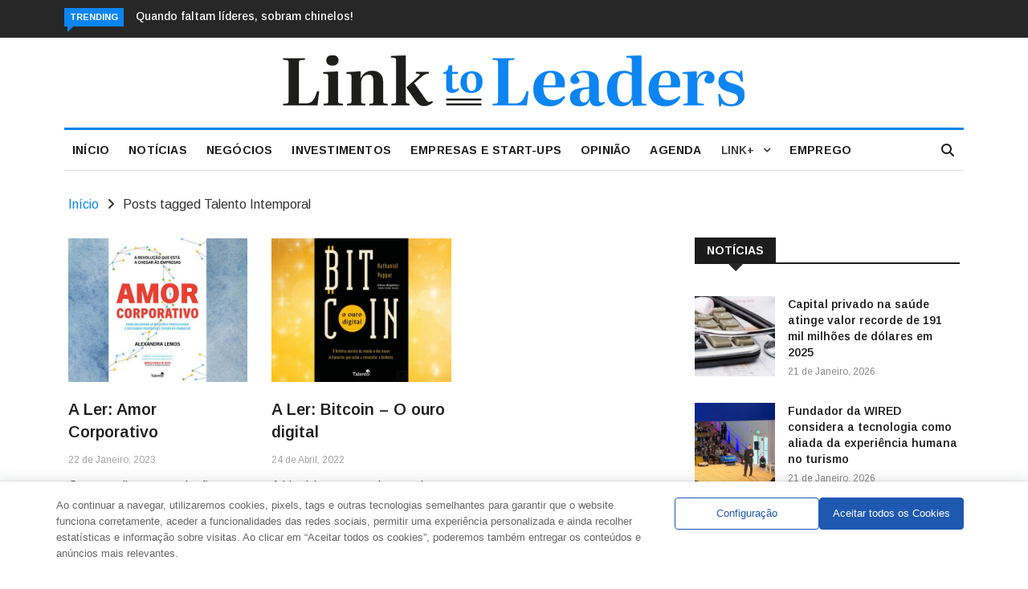

--- FILE ---
content_type: text/html; charset=UTF-8
request_url: https://linktoleaders.com/tag/talento-intemporal/
body_size: 26662
content:

<!DOCTYPE html>
<html lang="pt-PT">
<head>
<meta charset="UTF-8">
<meta name="viewport" content="width=device-width">
<link rel="profile" href="http://gmpg.org/xfn/11">
<link rel="pingback" href="https://linktoleaders.com/xmlrpc.php">
<meta name="facebook-domain-verification" content="72tay5b781i0qj8m6rtsp89aldkp7y" />
<!-- set faviocn-->
<meta name='robots' content='index, follow, max-image-preview:large, max-snippet:-1, max-video-preview:-1' />

	<!-- This site is optimized with the Yoast SEO plugin v24.5 - https://yoast.com/wordpress/plugins/seo/ -->
	<title>Arquivo de Talento Intemporal - Link To Leaders - Empresas, Start-ups e Investimentos</title>
	<link rel="canonical" href="https://linktoleaders.com/tag/talento-intemporal/" />
	<meta property="og:locale" content="pt_PT" />
	<meta property="og:type" content="article" />
	<meta property="og:title" content="Arquivo de Talento Intemporal - Link To Leaders - Empresas, Start-ups e Investimentos" />
	<meta property="og:url" content="https://linktoleaders.com/tag/talento-intemporal/" />
	<meta property="og:site_name" content="Link To Leaders - Empresas, Start-ups e Investimentos" />
	<meta name="twitter:card" content="summary_large_image" />
	<script type="application/ld+json" class="yoast-schema-graph">{"@context":"https://schema.org","@graph":[{"@type":"CollectionPage","@id":"https://linktoleaders.com/tag/talento-intemporal/","url":"https://linktoleaders.com/tag/talento-intemporal/","name":"Arquivo de Talento Intemporal - Link To Leaders - Empresas, Start-ups e Investimentos","isPartOf":{"@id":"https://linktoleaders.com/#website"},"primaryImageOfPage":{"@id":"https://linktoleaders.com/tag/talento-intemporal/#primaryimage"},"image":{"@id":"https://linktoleaders.com/tag/talento-intemporal/#primaryimage"},"thumbnailUrl":"https://linktoleaders.com/wp-content/uploads/2023/01/Amor-Corporativo-1.jpg","breadcrumb":{"@id":"https://linktoleaders.com/tag/talento-intemporal/#breadcrumb"},"inLanguage":"pt-PT"},{"@type":"ImageObject","inLanguage":"pt-PT","@id":"https://linktoleaders.com/tag/talento-intemporal/#primaryimage","url":"https://linktoleaders.com/wp-content/uploads/2023/01/Amor-Corporativo-1.jpg","contentUrl":"https://linktoleaders.com/wp-content/uploads/2023/01/Amor-Corporativo-1.jpg","width":1078,"height":450},{"@type":"BreadcrumbList","@id":"https://linktoleaders.com/tag/talento-intemporal/#breadcrumb","itemListElement":[{"@type":"ListItem","position":1,"name":"Início","item":"https://linktoleaders.com/"},{"@type":"ListItem","position":2,"name":"Talento Intemporal"}]},{"@type":"WebSite","@id":"https://linktoleaders.com/#website","url":"https://linktoleaders.com/","name":"Link To Leaders - Empresas, Start-ups e Investimentos","description":"O Link To Leaders é um jornal online que acompanha a atualidade nacional e internacional sobre Start-ups, Empresas e Investimentos.","publisher":{"@id":"https://linktoleaders.com/#organization"},"potentialAction":[{"@type":"SearchAction","target":{"@type":"EntryPoint","urlTemplate":"https://linktoleaders.com/?s={search_term_string}"},"query-input":{"@type":"PropertyValueSpecification","valueRequired":true,"valueName":"search_term_string"}}],"inLanguage":"pt-PT"},{"@type":"Organization","@id":"https://linktoleaders.com/#organization","name":"Link To Leaders - Empresas, Start-ups e Investimentos","url":"https://linktoleaders.com/","logo":{"@type":"ImageObject","inLanguage":"pt-PT","@id":"https://linktoleaders.com/#/schema/logo/image/","url":"http://new.linktoleaders.com/wp-content/uploads/2022/08/logo1.png","contentUrl":"http://new.linktoleaders.com/wp-content/uploads/2022/08/logo1.png","width":756,"height":82,"caption":"Link To Leaders - Empresas, Start-ups e Investimentos"},"image":{"@id":"https://linktoleaders.com/#/schema/logo/image/"}}]}</script>
	<!-- / Yoast SEO plugin. -->


<link rel='dns-prefetch' href='//ajax.googleapis.com' />
<link rel='dns-prefetch' href='//platform-api.sharethis.com' />
<link rel='dns-prefetch' href='//meet.jit.si' />
<link rel='dns-prefetch' href='//fonts.googleapis.com' />
<link rel='preconnect' href='https://fonts.gstatic.com' crossorigin />
<link rel="alternate" type="application/rss+xml" title="Link To Leaders - Empresas, Start-ups e Investimentos &raquo; Feed" href="https://linktoleaders.com/feed/" />
<link rel="alternate" type="application/rss+xml" title="Feed de etiquetas Link To Leaders - Empresas, Start-ups e Investimentos &raquo; Talento Intemporal" href="https://linktoleaders.com/tag/talento-intemporal/feed/" />
<script type="text/javascript">
/* <![CDATA[ */
window._wpemojiSettings = {"baseUrl":"https:\/\/s.w.org\/images\/core\/emoji\/15.0.3\/72x72\/","ext":".png","svgUrl":"https:\/\/s.w.org\/images\/core\/emoji\/15.0.3\/svg\/","svgExt":".svg","source":{"concatemoji":"https:\/\/linktoleaders.com\/wp-includes\/js\/wp-emoji-release.min.js?ver=6.5.3"}};
/*! This file is auto-generated */
!function(i,n){var o,s,e;function c(e){try{var t={supportTests:e,timestamp:(new Date).valueOf()};sessionStorage.setItem(o,JSON.stringify(t))}catch(e){}}function p(e,t,n){e.clearRect(0,0,e.canvas.width,e.canvas.height),e.fillText(t,0,0);var t=new Uint32Array(e.getImageData(0,0,e.canvas.width,e.canvas.height).data),r=(e.clearRect(0,0,e.canvas.width,e.canvas.height),e.fillText(n,0,0),new Uint32Array(e.getImageData(0,0,e.canvas.width,e.canvas.height).data));return t.every(function(e,t){return e===r[t]})}function u(e,t,n){switch(t){case"flag":return n(e,"\ud83c\udff3\ufe0f\u200d\u26a7\ufe0f","\ud83c\udff3\ufe0f\u200b\u26a7\ufe0f")?!1:!n(e,"\ud83c\uddfa\ud83c\uddf3","\ud83c\uddfa\u200b\ud83c\uddf3")&&!n(e,"\ud83c\udff4\udb40\udc67\udb40\udc62\udb40\udc65\udb40\udc6e\udb40\udc67\udb40\udc7f","\ud83c\udff4\u200b\udb40\udc67\u200b\udb40\udc62\u200b\udb40\udc65\u200b\udb40\udc6e\u200b\udb40\udc67\u200b\udb40\udc7f");case"emoji":return!n(e,"\ud83d\udc26\u200d\u2b1b","\ud83d\udc26\u200b\u2b1b")}return!1}function f(e,t,n){var r="undefined"!=typeof WorkerGlobalScope&&self instanceof WorkerGlobalScope?new OffscreenCanvas(300,150):i.createElement("canvas"),a=r.getContext("2d",{willReadFrequently:!0}),o=(a.textBaseline="top",a.font="600 32px Arial",{});return e.forEach(function(e){o[e]=t(a,e,n)}),o}function t(e){var t=i.createElement("script");t.src=e,t.defer=!0,i.head.appendChild(t)}"undefined"!=typeof Promise&&(o="wpEmojiSettingsSupports",s=["flag","emoji"],n.supports={everything:!0,everythingExceptFlag:!0},e=new Promise(function(e){i.addEventListener("DOMContentLoaded",e,{once:!0})}),new Promise(function(t){var n=function(){try{var e=JSON.parse(sessionStorage.getItem(o));if("object"==typeof e&&"number"==typeof e.timestamp&&(new Date).valueOf()<e.timestamp+604800&&"object"==typeof e.supportTests)return e.supportTests}catch(e){}return null}();if(!n){if("undefined"!=typeof Worker&&"undefined"!=typeof OffscreenCanvas&&"undefined"!=typeof URL&&URL.createObjectURL&&"undefined"!=typeof Blob)try{var e="postMessage("+f.toString()+"("+[JSON.stringify(s),u.toString(),p.toString()].join(",")+"));",r=new Blob([e],{type:"text/javascript"}),a=new Worker(URL.createObjectURL(r),{name:"wpTestEmojiSupports"});return void(a.onmessage=function(e){c(n=e.data),a.terminate(),t(n)})}catch(e){}c(n=f(s,u,p))}t(n)}).then(function(e){for(var t in e)n.supports[t]=e[t],n.supports.everything=n.supports.everything&&n.supports[t],"flag"!==t&&(n.supports.everythingExceptFlag=n.supports.everythingExceptFlag&&n.supports[t]);n.supports.everythingExceptFlag=n.supports.everythingExceptFlag&&!n.supports.flag,n.DOMReady=!1,n.readyCallback=function(){n.DOMReady=!0}}).then(function(){return e}).then(function(){var e;n.supports.everything||(n.readyCallback(),(e=n.source||{}).concatemoji?t(e.concatemoji):e.wpemoji&&e.twemoji&&(t(e.twemoji),t(e.wpemoji)))}))}((window,document),window._wpemojiSettings);
/* ]]> */
</script>
<style id='wp-emoji-styles-inline-css' type='text/css'>

	img.wp-smiley, img.emoji {
		display: inline !important;
		border: none !important;
		box-shadow: none !important;
		height: 1em !important;
		width: 1em !important;
		margin: 0 0.07em !important;
		vertical-align: -0.1em !important;
		background: none !important;
		padding: 0 !important;
	}
</style>
<link rel='stylesheet' id='wp-block-library-css' href='https://linktoleaders.com/wp-includes/css/dist/block-library/style.min.css?ver=6.5.3' type='text/css' media='all' />
<style id='wp-block-library-theme-inline-css' type='text/css'>
.wp-block-audio figcaption{color:#555;font-size:13px;text-align:center}.is-dark-theme .wp-block-audio figcaption{color:#ffffffa6}.wp-block-audio{margin:0 0 1em}.wp-block-code{border:1px solid #ccc;border-radius:4px;font-family:Menlo,Consolas,monaco,monospace;padding:.8em 1em}.wp-block-embed figcaption{color:#555;font-size:13px;text-align:center}.is-dark-theme .wp-block-embed figcaption{color:#ffffffa6}.wp-block-embed{margin:0 0 1em}.blocks-gallery-caption{color:#555;font-size:13px;text-align:center}.is-dark-theme .blocks-gallery-caption{color:#ffffffa6}.wp-block-image figcaption{color:#555;font-size:13px;text-align:center}.is-dark-theme .wp-block-image figcaption{color:#ffffffa6}.wp-block-image{margin:0 0 1em}.wp-block-pullquote{border-bottom:4px solid;border-top:4px solid;color:currentColor;margin-bottom:1.75em}.wp-block-pullquote cite,.wp-block-pullquote footer,.wp-block-pullquote__citation{color:currentColor;font-size:.8125em;font-style:normal;text-transform:uppercase}.wp-block-quote{border-left:.25em solid;margin:0 0 1.75em;padding-left:1em}.wp-block-quote cite,.wp-block-quote footer{color:currentColor;font-size:.8125em;font-style:normal;position:relative}.wp-block-quote.has-text-align-right{border-left:none;border-right:.25em solid;padding-left:0;padding-right:1em}.wp-block-quote.has-text-align-center{border:none;padding-left:0}.wp-block-quote.is-large,.wp-block-quote.is-style-large,.wp-block-quote.is-style-plain{border:none}.wp-block-search .wp-block-search__label{font-weight:700}.wp-block-search__button{border:1px solid #ccc;padding:.375em .625em}:where(.wp-block-group.has-background){padding:1.25em 2.375em}.wp-block-separator.has-css-opacity{opacity:.4}.wp-block-separator{border:none;border-bottom:2px solid;margin-left:auto;margin-right:auto}.wp-block-separator.has-alpha-channel-opacity{opacity:1}.wp-block-separator:not(.is-style-wide):not(.is-style-dots){width:100px}.wp-block-separator.has-background:not(.is-style-dots){border-bottom:none;height:1px}.wp-block-separator.has-background:not(.is-style-wide):not(.is-style-dots){height:2px}.wp-block-table{margin:0 0 1em}.wp-block-table td,.wp-block-table th{word-break:normal}.wp-block-table figcaption{color:#555;font-size:13px;text-align:center}.is-dark-theme .wp-block-table figcaption{color:#ffffffa6}.wp-block-video figcaption{color:#555;font-size:13px;text-align:center}.is-dark-theme .wp-block-video figcaption{color:#ffffffa6}.wp-block-video{margin:0 0 1em}.wp-block-template-part.has-background{margin-bottom:0;margin-top:0;padding:1.25em 2.375em}
</style>
<style id='classic-theme-styles-inline-css' type='text/css'>
/*! This file is auto-generated */
.wp-block-button__link{color:#fff;background-color:#32373c;border-radius:9999px;box-shadow:none;text-decoration:none;padding:calc(.667em + 2px) calc(1.333em + 2px);font-size:1.125em}.wp-block-file__button{background:#32373c;color:#fff;text-decoration:none}
</style>
<style id='global-styles-inline-css' type='text/css'>
body{--wp--preset--color--black: #000000;--wp--preset--color--cyan-bluish-gray: #abb8c3;--wp--preset--color--white: #ffffff;--wp--preset--color--pale-pink: #f78da7;--wp--preset--color--vivid-red: #cf2e2e;--wp--preset--color--luminous-vivid-orange: #ff6900;--wp--preset--color--luminous-vivid-amber: #fcb900;--wp--preset--color--light-green-cyan: #7bdcb5;--wp--preset--color--vivid-green-cyan: #00d084;--wp--preset--color--pale-cyan-blue: #8ed1fc;--wp--preset--color--vivid-cyan-blue: #0693e3;--wp--preset--color--vivid-purple: #9b51e0;--wp--preset--gradient--vivid-cyan-blue-to-vivid-purple: linear-gradient(135deg,rgba(6,147,227,1) 0%,rgb(155,81,224) 100%);--wp--preset--gradient--light-green-cyan-to-vivid-green-cyan: linear-gradient(135deg,rgb(122,220,180) 0%,rgb(0,208,130) 100%);--wp--preset--gradient--luminous-vivid-amber-to-luminous-vivid-orange: linear-gradient(135deg,rgba(252,185,0,1) 0%,rgba(255,105,0,1) 100%);--wp--preset--gradient--luminous-vivid-orange-to-vivid-red: linear-gradient(135deg,rgba(255,105,0,1) 0%,rgb(207,46,46) 100%);--wp--preset--gradient--very-light-gray-to-cyan-bluish-gray: linear-gradient(135deg,rgb(238,238,238) 0%,rgb(169,184,195) 100%);--wp--preset--gradient--cool-to-warm-spectrum: linear-gradient(135deg,rgb(74,234,220) 0%,rgb(151,120,209) 20%,rgb(207,42,186) 40%,rgb(238,44,130) 60%,rgb(251,105,98) 80%,rgb(254,248,76) 100%);--wp--preset--gradient--blush-light-purple: linear-gradient(135deg,rgb(255,206,236) 0%,rgb(152,150,240) 100%);--wp--preset--gradient--blush-bordeaux: linear-gradient(135deg,rgb(254,205,165) 0%,rgb(254,45,45) 50%,rgb(107,0,62) 100%);--wp--preset--gradient--luminous-dusk: linear-gradient(135deg,rgb(255,203,112) 0%,rgb(199,81,192) 50%,rgb(65,88,208) 100%);--wp--preset--gradient--pale-ocean: linear-gradient(135deg,rgb(255,245,203) 0%,rgb(182,227,212) 50%,rgb(51,167,181) 100%);--wp--preset--gradient--electric-grass: linear-gradient(135deg,rgb(202,248,128) 0%,rgb(113,206,126) 100%);--wp--preset--gradient--midnight: linear-gradient(135deg,rgb(2,3,129) 0%,rgb(40,116,252) 100%);--wp--preset--font-size--small: 13px;--wp--preset--font-size--medium: 20px;--wp--preset--font-size--large: 36px;--wp--preset--font-size--x-large: 42px;--wp--preset--spacing--20: 0.44rem;--wp--preset--spacing--30: 0.67rem;--wp--preset--spacing--40: 1rem;--wp--preset--spacing--50: 1.5rem;--wp--preset--spacing--60: 2.25rem;--wp--preset--spacing--70: 3.38rem;--wp--preset--spacing--80: 5.06rem;--wp--preset--shadow--natural: 6px 6px 9px rgba(0, 0, 0, 0.2);--wp--preset--shadow--deep: 12px 12px 50px rgba(0, 0, 0, 0.4);--wp--preset--shadow--sharp: 6px 6px 0px rgba(0, 0, 0, 0.2);--wp--preset--shadow--outlined: 6px 6px 0px -3px rgba(255, 255, 255, 1), 6px 6px rgba(0, 0, 0, 1);--wp--preset--shadow--crisp: 6px 6px 0px rgba(0, 0, 0, 1);}:where(.is-layout-flex){gap: 0.5em;}:where(.is-layout-grid){gap: 0.5em;}body .is-layout-flex{display: flex;}body .is-layout-flex{flex-wrap: wrap;align-items: center;}body .is-layout-flex > *{margin: 0;}body .is-layout-grid{display: grid;}body .is-layout-grid > *{margin: 0;}:where(.wp-block-columns.is-layout-flex){gap: 2em;}:where(.wp-block-columns.is-layout-grid){gap: 2em;}:where(.wp-block-post-template.is-layout-flex){gap: 1.25em;}:where(.wp-block-post-template.is-layout-grid){gap: 1.25em;}.has-black-color{color: var(--wp--preset--color--black) !important;}.has-cyan-bluish-gray-color{color: var(--wp--preset--color--cyan-bluish-gray) !important;}.has-white-color{color: var(--wp--preset--color--white) !important;}.has-pale-pink-color{color: var(--wp--preset--color--pale-pink) !important;}.has-vivid-red-color{color: var(--wp--preset--color--vivid-red) !important;}.has-luminous-vivid-orange-color{color: var(--wp--preset--color--luminous-vivid-orange) !important;}.has-luminous-vivid-amber-color{color: var(--wp--preset--color--luminous-vivid-amber) !important;}.has-light-green-cyan-color{color: var(--wp--preset--color--light-green-cyan) !important;}.has-vivid-green-cyan-color{color: var(--wp--preset--color--vivid-green-cyan) !important;}.has-pale-cyan-blue-color{color: var(--wp--preset--color--pale-cyan-blue) !important;}.has-vivid-cyan-blue-color{color: var(--wp--preset--color--vivid-cyan-blue) !important;}.has-vivid-purple-color{color: var(--wp--preset--color--vivid-purple) !important;}.has-black-background-color{background-color: var(--wp--preset--color--black) !important;}.has-cyan-bluish-gray-background-color{background-color: var(--wp--preset--color--cyan-bluish-gray) !important;}.has-white-background-color{background-color: var(--wp--preset--color--white) !important;}.has-pale-pink-background-color{background-color: var(--wp--preset--color--pale-pink) !important;}.has-vivid-red-background-color{background-color: var(--wp--preset--color--vivid-red) !important;}.has-luminous-vivid-orange-background-color{background-color: var(--wp--preset--color--luminous-vivid-orange) !important;}.has-luminous-vivid-amber-background-color{background-color: var(--wp--preset--color--luminous-vivid-amber) !important;}.has-light-green-cyan-background-color{background-color: var(--wp--preset--color--light-green-cyan) !important;}.has-vivid-green-cyan-background-color{background-color: var(--wp--preset--color--vivid-green-cyan) !important;}.has-pale-cyan-blue-background-color{background-color: var(--wp--preset--color--pale-cyan-blue) !important;}.has-vivid-cyan-blue-background-color{background-color: var(--wp--preset--color--vivid-cyan-blue) !important;}.has-vivid-purple-background-color{background-color: var(--wp--preset--color--vivid-purple) !important;}.has-black-border-color{border-color: var(--wp--preset--color--black) !important;}.has-cyan-bluish-gray-border-color{border-color: var(--wp--preset--color--cyan-bluish-gray) !important;}.has-white-border-color{border-color: var(--wp--preset--color--white) !important;}.has-pale-pink-border-color{border-color: var(--wp--preset--color--pale-pink) !important;}.has-vivid-red-border-color{border-color: var(--wp--preset--color--vivid-red) !important;}.has-luminous-vivid-orange-border-color{border-color: var(--wp--preset--color--luminous-vivid-orange) !important;}.has-luminous-vivid-amber-border-color{border-color: var(--wp--preset--color--luminous-vivid-amber) !important;}.has-light-green-cyan-border-color{border-color: var(--wp--preset--color--light-green-cyan) !important;}.has-vivid-green-cyan-border-color{border-color: var(--wp--preset--color--vivid-green-cyan) !important;}.has-pale-cyan-blue-border-color{border-color: var(--wp--preset--color--pale-cyan-blue) !important;}.has-vivid-cyan-blue-border-color{border-color: var(--wp--preset--color--vivid-cyan-blue) !important;}.has-vivid-purple-border-color{border-color: var(--wp--preset--color--vivid-purple) !important;}.has-vivid-cyan-blue-to-vivid-purple-gradient-background{background: var(--wp--preset--gradient--vivid-cyan-blue-to-vivid-purple) !important;}.has-light-green-cyan-to-vivid-green-cyan-gradient-background{background: var(--wp--preset--gradient--light-green-cyan-to-vivid-green-cyan) !important;}.has-luminous-vivid-amber-to-luminous-vivid-orange-gradient-background{background: var(--wp--preset--gradient--luminous-vivid-amber-to-luminous-vivid-orange) !important;}.has-luminous-vivid-orange-to-vivid-red-gradient-background{background: var(--wp--preset--gradient--luminous-vivid-orange-to-vivid-red) !important;}.has-very-light-gray-to-cyan-bluish-gray-gradient-background{background: var(--wp--preset--gradient--very-light-gray-to-cyan-bluish-gray) !important;}.has-cool-to-warm-spectrum-gradient-background{background: var(--wp--preset--gradient--cool-to-warm-spectrum) !important;}.has-blush-light-purple-gradient-background{background: var(--wp--preset--gradient--blush-light-purple) !important;}.has-blush-bordeaux-gradient-background{background: var(--wp--preset--gradient--blush-bordeaux) !important;}.has-luminous-dusk-gradient-background{background: var(--wp--preset--gradient--luminous-dusk) !important;}.has-pale-ocean-gradient-background{background: var(--wp--preset--gradient--pale-ocean) !important;}.has-electric-grass-gradient-background{background: var(--wp--preset--gradient--electric-grass) !important;}.has-midnight-gradient-background{background: var(--wp--preset--gradient--midnight) !important;}.has-small-font-size{font-size: var(--wp--preset--font-size--small) !important;}.has-medium-font-size{font-size: var(--wp--preset--font-size--medium) !important;}.has-large-font-size{font-size: var(--wp--preset--font-size--large) !important;}.has-x-large-font-size{font-size: var(--wp--preset--font-size--x-large) !important;}
.wp-block-navigation a:where(:not(.wp-element-button)){color: inherit;}
:where(.wp-block-post-template.is-layout-flex){gap: 1.25em;}:where(.wp-block-post-template.is-layout-grid){gap: 1.25em;}
:where(.wp-block-columns.is-layout-flex){gap: 2em;}:where(.wp-block-columns.is-layout-grid){gap: 2em;}
.wp-block-pullquote{font-size: 1.5em;line-height: 1.6;}
</style>
<link rel='stylesheet' id='authors-list-css-css' href='https://linktoleaders.com/wp-content/plugins/authors-list/backend/assets/css/front.css?ver=2.0.4' type='text/css' media='all' />
<link rel='stylesheet' id='jquery-ui-css-css' href='https://linktoleaders.com/wp-content/plugins/authors-list/backend/assets/css/jquery-ui.css?ver=2.0.4' type='text/css' media='all' />
<link rel='stylesheet' id='contact-form-7-css' href='https://linktoleaders.com/wp-content/plugins/contact-form-7/includes/css/styles.css?ver=5.9.5' type='text/css' media='all' />
<link rel='stylesheet' id='bwg_fonts-css' href='https://linktoleaders.com/wp-content/plugins/photo-gallery/css/bwg-fonts/fonts.css?ver=0.0.1' type='text/css' media='all' />
<link rel='stylesheet' id='sumoselect-css' href='https://linktoleaders.com/wp-content/plugins/photo-gallery/css/sumoselect.min.css?ver=3.4.6' type='text/css' media='all' />
<link rel='stylesheet' id='mCustomScrollbar-css' href='https://linktoleaders.com/wp-content/plugins/photo-gallery/css/jquery.mCustomScrollbar.min.css?ver=3.1.5' type='text/css' media='all' />
<link rel='stylesheet' id='bwg_frontend-css' href='https://linktoleaders.com/wp-content/plugins/photo-gallery/css/styles.min.css?ver=1.8.24' type='text/css' media='all' />
<link rel='stylesheet' id='wppopups-base-css' href='https://linktoleaders.com/wp-content/plugins/wp-popups-lite/src/assets/css/wppopups-base.css?ver=2.2.0.1' type='text/css' media='all' />
<link rel='stylesheet' id='google-fonts-css' href='https://fonts.googleapis.com/css?family=Open%2BSans%3A300%2C400%2C600%2C700%7CArimo%3A400%2C700&#038;subset=latin%2Clatin-ext' type='text/css' media='all' />
<link rel='stylesheet' id='bootstrap-css' href='https://linktoleaders.com/wp-content/themes/news247/css/bootstrap.min.css?ver=all' type='text/css' media='all' />
<link rel='stylesheet' id='font-awesome-css' href='https://linktoleaders.com/wp-content/plugins/elementor/assets/lib/font-awesome/css/font-awesome.min.css?ver=4.7.0' type='text/css' media='all' />
<link rel='stylesheet' id='news247-wp-css' href='https://linktoleaders.com/wp-content/themes/news247/css/bootstrap-wp.css?ver=all' type='text/css' media='all' />
<link rel='stylesheet' id='magnific-popup-css' href='https://linktoleaders.com/wp-content/themes/news247/css/magnific-popup.css?ver=all' type='text/css' media='all' />
<link rel='stylesheet' id='owl.theme.default-css' href='https://linktoleaders.com/wp-content/themes/news247/css/owl.theme.default.css?ver=all' type='text/css' media='all' />
<link rel='stylesheet' id='lightbox-css' href='https://linktoleaders.com/wp-content/themes/news247/css/lightbox.css?ver=all' type='text/css' media='all' />
<link rel='stylesheet' id='news247-style-css' href='https://linktoleaders.com/wp-content/themes/news247-child/style.css?ver=6.5.3' type='text/css' media='all' />
<style id='news247-style-inline-css' type='text/css'>
.thw-menubar-wrap.sticky-header {padding:0;  z-index: 99999;position: fixed;
          width: 100%;top: 0;-webkit-backface-visibility: hidden;box-shadow: 0 1px 5px rgba(0, 0, 0, 0.1);-webkit-box-shadow: 0 1px 5px rgba(0, 0, 0, 0.1);}.admin-bar .thw-menubar-wrap.sticky-header {top: 32px;}.site-nav-inner{text-align:left;}.logo-header-inner{text-align:center;}a, a:visited, a:focus,.topbar .top-menu li a:hover,
                ul.main-menu>li:hover>a,
                ul.main-menu li ul li:hover > a,.navbar-header .navbar-toggle .menu-text:hover,
                .nav-solid ul.navbar-nav > li:hover > a, .nav-solid ul.navbar-nav > li.active > a,
                .blog-entry-footer a:hover,.blog-share-button ul li a:hover,.copyright-info i,
                .widget ul.nav>li>a:hover,.post-meta span i,.more-link:hover, .social-icons a:hover,
                .entry-header .page-title a:hover,.post-navigation span:hover,.post-navigation h3:hover,
                .authors-social a:hover,.related-item-content .border-overlay-content .post-cat a,
                .related-post .entry-title a:hover,.related-post .post-cat a:hover,
                .recent-posts .post-info .entry-title a:hover,
                .sidebar .widget_categories ul.nav  li:hover a,.sidebar .widget_archive ul li:hover a,
                .sidebar .widget_pages  ul li:hover a,.sidebar .widget_meta  ul li:hover a,
                .sidebar .widget_recent_comments  ul li:hover a,.sidebar .widget_recent_entries  ul li:hover a,
                .border-overlay-content .entry-title a:hover,
                .border-overlay-content .post-cat a:hover,.slider-content .post-cat a:hover,
                .slider-content .entry-title a:hover,.top-social li a:hover,
                .header .top-social li a:hover,.blog-header h2.page-title a:hover,
                a.more-link,.entry-meta .entry-meta-list i,.entry-comment a:hover,
                .social-button li a:hover,.nav-search:hover,.promo-center-content h3:hover a,
                .entry-post-meta .publish-date a:hover,
                #responsive-menu ul li a:hover,.owl-theme .owl-nav .owl-prev,.owl-theme .owl-nav .owl-next,
                .box-slider-meta .comment a:hover,.box-slider-meta .author a:hover,
                .most-meta-category a,.most-view-item-content .entry-title a:hover,
                .editor-meta-category a:hover,.ediotr-grid-content .entry-title a:hover,
                .editor-box-meta .author a:hover,.entry-blog .entry-post-title a:hover,
                .entry-post-footer-wrap a.readmore-blog:hover,

                .woocommerce ul.products li.product .woocommerce-loop-product__title:hover,

                .entry-post-footer-wrap span a:hover,.recent-posts-widget .post-info .entry-title a:hover,
                .recent-posts-widget .post-info .post-title a:hover,
                .editor-item-content-info h4 a:hover,ul.main-menu li > ul li.current-menu-parent > a,
                ul.main-menu > li.current-menu-ancestor > a,.footerbottom-widget .social-button-widget li a i:hover,
                .post-block-style .post-title a:hover,#wp-megamenu-primary > .wpmm-nav-wrap ul.wp-megamenu > li ul.wp-megamenu-sub-menu li
                .wpmm-vertical-tabs-nav ul li.active a,.topbar-nav li a:hover,
                .trending-bar.tickerbelowmenu .post-title a:hover{ color:#0C85F2; }.category-meta-bg a:hover:before{ border-top-color:#0C85F2; }#wp-megamenu-primary > .wpmm-nav-wrap .wp-megamenu >li > ul.wp-megamenu-sub-menu li.wpmm-type-widget > a:after{ border-bottom: 2px solid #0C85F2; }#header-trigger:hover .icon-bar,
                .thw-offcanvas .nano > .nano-pane > .nano-slider,
                .navbar-header .navbar-toggle:hover .icon-bar,
                .sidebar .widget-title:before,
                .widget.widget_tag_cloud .tagcloud a:hover,.btn-newsletter input[type=submit],
                .slider-content.boxed .post-cat a,.slider-content.boxed .post-cat:before,
                .box-slider .owl-nav > div:hover,.owl-merge .owl-nav > div:hover,
                .column-slider .owl-nav > div:hover,.post-meta-category a,
                .home_page5 .main-content-inner .post-layout .post-meta-category a:hover,
                .entry-image .quote-link,
                .btn-primary,a.btn-primary,.myblog-newsltter input[type=submit],
                button, input[type=button], input[type=reset], input[type=submit],
                .wpcf7-form-control.wpcf7-submit,.paging-navigation .post-nav li>a,
                .paging-navigation .post-nav  li>span,.slider-layout-cats a:hover,
                .box-slider.owl-theme .owl-dots .owl-dot span,
                .slider-layout3-item-inner .slider-layout3-btn a:hover,.comment-navigation .nav-previous a,
                .comment-navigation .nav-next a,.blog-entry-summary .page-links span,
                .post-pagination ul li a:hover,.post-pagination ul li span.current,#post-loading-button:hover,
                .latest-cats.random-clor-cats a,#post-loading-button,.owl-theme .owl-nav .owl-prev:hover,.owl-theme .owl-nav .owl-next:hover,
                .owl-theme .owl-dots .owl-dot.active span, .owl-theme .owl-dots .owl-dot:hover span,
                .search-newsletter .newsletter-subscribe a:hover,.footer-widget .widget-title:after,
                .meta-category.feature-cats a,.editor-item-content .most-meta-category a,
                .sidebar .widget-title:after,.category-meta-bg a:hover,

                    .woocommerce ul.products li.product .button,.woocommerce ul.products li.product .added_to_cart,
                    .woocommerce nav.woocommerce-pagination ul li a:focus, .woocommerce nav.woocommerce-pagination ul li a:hover, .woocommerce nav.woocommerce-pagination ul li span.current,
                    .woocommerce #respond input#submit.alt, .woocommerce a.button.alt, .woocommerce button.button.alt, .woocommerce input.button.alt,
                    .woocommerce #respond input#submit, .woocommerce a.button, .woocommerce button.button, .woocommerce input.button,

                    .entry-content a.readmore-blog,.ts-common-nav,.tp-control a,
                    .recent-posts-widget .posts-thumb .category-meta-bg a:hover,
.recent-posts-widget .post-info-full .category-meta-bg a:hover,
.single-entry-blog3 .category-meta-bg a:hover,.trending-title,.pb-common-nav:hover,.ps-common-nav:hover,
.menubelow.menudarkstyle #wp-megamenu-primary > .wpmm-nav-wrap ul.wp-megamenu > li.current-menu-ancestor,
.menubelow.menudarkstyle #wp-megamenu-primary > .wpmm-nav-wrap ul.wp-megamenu > li:hover,
.menu-menuwithlogodark #wp-megamenu-primary >
.wpmm-nav-wrap ul.wp-megamenu > li.current-menu-ancestor > a,
.menu-menuwithlogodark #wp-megamenu-primary >
.wpmm-nav-wrap ul.wp-megamenu > li:hover > a,#back-to-top .btn.btn-primary:hover,blockquote:before{ background-color:#0C85F2; }.latest-course-control a:hover,
                a.slider-layout-btn:hover,.slider-layout3-item-inner .slider-layout3-btn a:hover { border-color:#0C85F2; }.menubelow .thw-menubar > .row,
                .thw-menubar-wrap.menuabove{border-top:  3px solid #0C85F2; }.trending-title:before{border-top:  7px solid #0C85F2; }#home-search{border-top: 2px solid #0C85F2; }ul.main-menu>li:hover>a:before,ul.main-menu>li.current-menu-item>a:before,
                #wp-megamenu-primary > .wpmm-nav-wrap ul.wp-megamenu > li.current-menu-ancestor > a:before,
                #wp-megamenu-primary > .wpmm-nav-wrap ul.wp-megamenu > li.current-menu-item > a:before,
                #wp-megamenu-primary > .wpmm-nav-wrap ul.wp-megamenu > li:hover > a:before{border-color: #0C85F2; }a:hover,a.more-link,.most-meta-category a:hover{ color:#0C85F2; }.form-submit .btn.btn-primary:hover,.post-meta-category a:hover,
              a.btn-primary:hover,.btn-primary:hover,.myblog-newsltter input[type=submit]:hover,
                button, input[type=button]:hover, input[type=reset]:hover,
                input[type=submit]:hover,.wpcf7-form-control.wpcf7-submit:hover,
                .paging-navigation .post-nav li>a:hover, .paging-navigation .post-nav  li>span:hover,
                .comment-navigation .nav-previous a:hover,
                .comment-navigation .nav-next a:hover,
                #post-loading-button:hover,.latest-cats.random-clor-cats a:hover,
                .meta-category.feature-cats a:hover,.editor-item-content .most-meta-category a:hover,
                .category-meta-bg a:hover,

                            .woocommerce ul.products li.product .button:hover,
                    .woocommerce ul.products li.product .added_to_cart:hover,
                    .woocommerce #respond input#submit.alt:hover, .woocommerce a.button.alt:hover, .woocommerce button.button.alt:hover, .woocommerce input.button.alt:hover,
                    .woocommerce #respond input#submit:hover, .woocommerce a.button:hover, .woocommerce button.button:hover, .woocommerce input.button:hover,

                    .entry-content a.readmore-blog:hover,.ts-common-nav:hover,.tp-control a:hover{ background-color:#0C85F2; }.thw-menubar-wrap{ background:#FFFFFF; }.tsnews-date, .top-menu li a,.social-button li a{ color:#A3A3A3; }.top-menu li a:hover,.social-button li a:hover{ color:#EC0000; }ul.main-menu>li>a,.thw-menubar .social-button li a,.thw-menubar .nav-search{ color:#1C1C1C; }ul.main-menu>li>a:hover,ul.main-menu > li.current-menu-item >a,
                ul.main-menu>li.current-menu-parent>a{ color:#0C85F2; }ul.main-menu li ul li a{ color:#333333; }ul.main-menu li ul li a:hover,ul.main-menu li ul li.current-menu-item > a{ color:#0C85F2; }.footer-column{ background:#1C1C1C; }.footer-column, .footer-column a, .footer-column .widget ul.nav>li>a,
                .footer-widget .recent-posts .post-info .entry-title a,.footer-widget .recent-posts-widget .post-info .entry-title a,
                .footer-widget .recent-posts-widget .post-meta time{ color:#A3A3A3; }.footer-widget .widget-title, .footerbottom-widget .widget-title{ color:#FFFFFF; }.footer-column a:hover, .footer-column .widget ul.nav>li>a:hover,
                .footer-widget .recent-posts .post-info .entry-title a:hover,.footer-widget .recent-posts-widget .post-info .entry-title a:hover{ color:#0C85F2; }.copyright{ background:#1C1C1C; }.copyright, .footer-nav li a { color:#FFFFFF; }.copyright a:hover, .footer-nav li a:hover { color:#BBBBBB; }
</style>
<link rel='stylesheet' id='news247-responsive-css' href='https://linktoleaders.com/wp-content/themes/news247/css/responsive.css?ver=all' type='text/css' media='all' />
<link rel='stylesheet' id='news247-gutenberg-editor-styles-css' href='https://linktoleaders.com/wp-content/themes/news247/css/gutenberg-custom.css?ver=all' type='text/css' media='all' />
<link rel='stylesheet' id='evcal_google_fonts-css' href='https://fonts.googleapis.com/css?family=Noto+Sans%3A400%2C400italic%2C700%7CPoppins%3A700%2C800%2C900&#038;subset=latin%2Clatin-ext&#038;ver=2.2.15' type='text/css' media='all' />
<link rel='stylesheet' id='evcal_cal_default-css' href='//linktoleaders.com/wp-content/plugins/eventon-lite/assets/css/eventon_styles.css?ver=2.2.15' type='text/css' media='all' />
<link rel='stylesheet' id='evo_font_icons-css' href='//linktoleaders.com/wp-content/plugins/eventon-lite/assets/fonts/all.css?ver=2.2.15' type='text/css' media='all' />
<link rel='stylesheet' id='eventon_dynamic_styles-css' href='//linktoleaders.com/wp-content/plugins/eventon-lite/assets/css/eventon_dynamic_styles.css?ver=2.2.15' type='text/css' media='all' />
<link rel='stylesheet' id='jquery-lazyloadxt-spinner-css-css' href='//linktoleaders.com/wp-content/plugins/a3-lazy-load/assets/css/jquery.lazyloadxt.spinner.css?ver=6.5.3' type='text/css' media='all' />
<link rel='stylesheet' id='elementor-frontend-css' href='https://linktoleaders.com/wp-content/plugins/elementor/assets/css/frontend.min.css?ver=3.21.8' type='text/css' media='all' />
<link rel='stylesheet' id='eael-general-css' href='https://linktoleaders.com/wp-content/plugins/essential-addons-for-elementor-lite/assets/front-end/css/view/general.min.css?ver=5.9.23' type='text/css' media='all' />
<link rel='stylesheet' id='parent-style-css' href='https://linktoleaders.com/wp-content/themes/news247/style.css?ver=6.5.3' type='text/css' media='all' />
<link rel="preload" as="style" href="https://fonts.googleapis.com/css?family=Arimo:400,500,600,700,400italic,500italic,600italic,700italic&#038;subset=latin&#038;display=swap&#038;ver=1749556839" /><link rel="stylesheet" href="https://fonts.googleapis.com/css?family=Arimo:400,500,600,700,400italic,500italic,600italic,700italic&#038;subset=latin&#038;display=swap&#038;ver=1749556839" media="print" onload="this.media='all'"><noscript><link rel="stylesheet" href="https://fonts.googleapis.com/css?family=Arimo:400,500,600,700,400italic,500italic,600italic,700italic&#038;subset=latin&#038;display=swap&#038;ver=1749556839" /></noscript><link rel='stylesheet' id='ecs-styles-css' href='https://linktoleaders.com/wp-content/plugins/ele-custom-skin/assets/css/ecs-style.css?ver=3.1.9' type='text/css' media='all' />
<script type="text/javascript" src="https://linktoleaders.com/wp-includes/js/jquery/jquery.min.js?ver=3.7.1" id="jquery-core-js"></script>
<script type="text/javascript" src="https://linktoleaders.com/wp-includes/js/jquery/jquery-migrate.min.js?ver=3.4.1" id="jquery-migrate-js"></script>
<script type="text/javascript" src="https://linktoleaders.com/wp-content/plugins/photo-gallery/js/jquery.sumoselect.min.js?ver=3.4.6" id="sumoselect-js"></script>
<script type="text/javascript" src="https://linktoleaders.com/wp-content/plugins/photo-gallery/js/tocca.min.js?ver=2.0.9" id="bwg_mobile-js"></script>
<script type="text/javascript" src="https://linktoleaders.com/wp-content/plugins/photo-gallery/js/jquery.mCustomScrollbar.concat.min.js?ver=3.1.5" id="mCustomScrollbar-js"></script>
<script type="text/javascript" src="https://linktoleaders.com/wp-content/plugins/photo-gallery/js/jquery.fullscreen.min.js?ver=0.6.0" id="jquery-fullscreen-js"></script>
<script type="text/javascript" id="bwg_frontend-js-extra">
/* <![CDATA[ */
var bwg_objectsL10n = {"bwg_field_required":"field is required.","bwg_mail_validation":"Este n\u00e3o \u00e9 um endere\u00e7o de email v\u00e1lido. ","bwg_search_result":"N\u00e3o h\u00e1 imagens que correspondem \u00e0 sua pesquisa.","bwg_select_tag":"Select Tag","bwg_order_by":"Order By","bwg_search":"Pesquisar","bwg_show_ecommerce":"Show Ecommerce","bwg_hide_ecommerce":"Hide Ecommerce","bwg_show_comments":"Exibir Coment\u00e1rios","bwg_hide_comments":"Ocultar Coment\u00e1rios","bwg_restore":"Restaurar","bwg_maximize":"Maximize","bwg_fullscreen":"Tela Cheia","bwg_exit_fullscreen":" Saia Tela Cheia","bwg_search_tag":"SEARCH...","bwg_tag_no_match":"No tags found","bwg_all_tags_selected":"All tags selected","bwg_tags_selected":"tags selected","play":"Play","pause":"Pausa","is_pro":"","bwg_play":"Play","bwg_pause":"Pausa","bwg_hide_info":"Ocultar informa\u00e7\u00f5es","bwg_show_info":"Mostrar info","bwg_hide_rating":"Esconder classifica\u00e7\u00e3o","bwg_show_rating":"Mostrar classifica\u00e7\u00e3o","ok":"Ok","cancel":"Cancel","select_all":"Select all","lazy_load":"0","lazy_loader":"https:\/\/linktoleaders.com\/wp-content\/plugins\/photo-gallery\/images\/ajax_loader.png","front_ajax":"0","bwg_tag_see_all":"see all tags","bwg_tag_see_less":"see less tags"};
/* ]]> */
</script>
<script type="text/javascript" src="https://linktoleaders.com/wp-content/plugins/photo-gallery/js/scripts.min.js?ver=1.8.24" id="bwg_frontend-js"></script>
<script type="text/javascript" src="https://linktoleaders.com/wp-content/themes/news247/js/popper.min.js?ver=1" id="popper-js"></script>
<script type="text/javascript" src="https://linktoleaders.com/wp-content/themes/news247/js/bootstrap-wp.js?ver=1" id="bootstrapwp-js"></script>
<script type="text/javascript" id="news247-custom-js-extra">
/* <![CDATA[ */
var news247_ajax = {"ajax_url":"https:\/\/linktoleaders.com\/wp-admin\/admin-ajax.php"};
/* ]]> */
</script>
<script type="text/javascript" src="https://linktoleaders.com/wp-content/themes/news247/js/custom.js?ver=1" id="news247-custom-js"></script>
<script type="text/javascript" src="//platform-api.sharethis.com/js/sharethis.js?ver=6.5.3#property=5979503d1a124400114e5599&amp;product=inline-share-buttons" id="sharethis-js"></script>
<script type="text/javascript" id="ecs_ajax_load-js-extra">
/* <![CDATA[ */
var ecs_ajax_params = {"ajaxurl":"https:\/\/linktoleaders.com\/wp-admin\/admin-ajax.php","posts":"{\"tag\":\"talento-intemporal\",\"error\":\"\",\"m\":\"\",\"p\":0,\"post_parent\":\"\",\"subpost\":\"\",\"subpost_id\":\"\",\"attachment\":\"\",\"attachment_id\":0,\"name\":\"\",\"pagename\":\"\",\"page_id\":0,\"second\":\"\",\"minute\":\"\",\"hour\":\"\",\"day\":0,\"monthnum\":0,\"year\":0,\"w\":0,\"category_name\":\"\",\"cat\":\"\",\"tag_id\":12732,\"author\":\"\",\"author_name\":\"\",\"feed\":\"\",\"tb\":\"\",\"paged\":0,\"meta_key\":\"\",\"meta_value\":\"\",\"preview\":\"\",\"s\":\"\",\"sentence\":\"\",\"title\":\"\",\"fields\":\"\",\"menu_order\":\"\",\"embed\":\"\",\"category__in\":[],\"category__not_in\":[],\"category__and\":[],\"post__in\":[],\"post__not_in\":[],\"post_name__in\":[],\"tag__in\":[],\"tag__not_in\":[],\"tag__and\":[],\"tag_slug__in\":[\"talento-intemporal\"],\"tag_slug__and\":[],\"post_parent__in\":[],\"post_parent__not_in\":[],\"author__in\":[],\"author__not_in\":[],\"search_columns\":[],\"posts_per_page\":12,\"ignore_sticky_posts\":false,\"suppress_filters\":false,\"cache_results\":true,\"update_post_term_cache\":true,\"update_menu_item_cache\":false,\"lazy_load_term_meta\":true,\"update_post_meta_cache\":true,\"post_type\":\"\",\"nopaging\":false,\"comments_per_page\":\"50\",\"no_found_rows\":false,\"order\":\"DESC\"}"};
/* ]]> */
</script>
<script type="text/javascript" src="https://linktoleaders.com/wp-content/plugins/ele-custom-skin/assets/js/ecs_ajax_pagination.js?ver=3.1.9" id="ecs_ajax_load-js"></script>
<script type="text/javascript" src="https://linktoleaders.com/wp-content/plugins/ele-custom-skin/assets/js/ecs.js?ver=3.1.9" id="ecs-script-js"></script>
<link rel="https://api.w.org/" href="https://linktoleaders.com/wp-json/" /><link rel="alternate" type="application/json" href="https://linktoleaders.com/wp-json/wp/v2/tags/12732" /><link rel="EditURI" type="application/rsd+xml" title="RSD" href="https://linktoleaders.com/xmlrpc.php?rsd" />
<meta name="generator" content="WordPress 6.5.3" />

<!-- This site is using AdRotate v5.13.6.1 to display their advertisements - https://ajdg.solutions/ -->
<!-- AdRotate CSS -->
<style type="text/css" media="screen">
	.g { margin:0px; padding:0px; overflow:hidden; line-height:1; zoom:1; }
	.g img { height:auto; }
	.g-col { position:relative; float:left; }
	.g-col:first-child { margin-left: 0; }
	.g-col:last-child { margin-right: 0; }
	.g-4 {  margin: 0 auto; }
	.g-2 { margin:0px;  float:left; clear:left; }
	.g-5 {  margin: 0 auto; }
	@media only screen and (max-width: 480px) {
		.g-col, .g-dyn, .g-single { width:100%; margin-left:0; margin-right:0; }
	}
</style>
<!-- /AdRotate CSS -->

<meta property="fb:app_id" content=""/>
		<!-- GA Google Analytics @ https://m0n.co/ga -->
		<script async src="https://www.googletagmanager.com/gtag/js?id=G-VJBMMD3C0C"></script>
		<script>
			window.dataLayer = window.dataLayer || [];
			function gtag(){dataLayer.push(arguments);}
			gtag('js', new Date());
			gtag('config', 'G-VJBMMD3C0C');
		</script>

	<meta name="generator" content="Redux 4.3.14" /><meta name="generator" content="Elementor 3.21.8; features: e_optimized_assets_loading; settings: css_print_method-internal, google_font-enabled, font_display-swap">


<!-- EventON Version -->
<meta name="generator" content="EventON 2.2.15" />

<link rel="icon" href="https://linktoleaders.com/wp-content/uploads/2023/03/cropped-icon-32x32.png" sizes="32x32" />
<link rel="icon" href="https://linktoleaders.com/wp-content/uploads/2023/03/cropped-icon-192x192.png" sizes="192x192" />
<link rel="apple-touch-icon" href="https://linktoleaders.com/wp-content/uploads/2023/03/cropped-icon-180x180.png" />
<meta name="msapplication-TileImage" content="https://linktoleaders.com/wp-content/uploads/2023/03/cropped-icon-270x270.png" />
		<style type="text/css" id="wp-custom-css">
			div#sidebar {
    display: block;
}		</style>
		<style id="news247_options-dynamic-css" title="dynamic-css" class="redux-options-output">.topbar{background-color:#ffffff;}.entry-logo{margin-top:12px;margin-right:0px;margin-bottom:0px;margin-left:0px;}.header{background-repeat:no-repeat;}.header{padding-top:25px;padding-bottom:25px;}.header{margin-top:0px;margin-bottom:0px;}.thw-menubar-wrap{padding-top:0px;padding-bottom:0px;}.thw-menubar-wrap{margin-top:0px;margin-bottom:0px;}body{background-color:#ffffff;background-repeat:no-repeat;background-attachment:fixed;background-position:center center;background-size:cover;}.body-inner{background-color:#ffffff;}body{font-family:Arimo;line-height:24px;font-weight:400;font-style:normal;color:#333;font-size:16px;font-display:swap;}ul.main-menu>li>a{font-family:Arimo;line-height:50px;font-weight:700;font-style:normal;font-size:14px;font-display:swap;}ul.main-menu li ul li a{font-family:Arimo;line-height:24px;font-weight:400;font-style:normal;font-size:14px;font-display:swap;}h1{font-family:Arimo;line-height:42px;font-weight:700;font-style:normal;color:#1c1c1c;font-size:32px;font-display:swap;}h2{font-family:Arimo;line-height:36px;font-weight:700;font-style:normal;color:#1c1c1c;font-size:28px;font-display:swap;}h3{font-family:Arimo;line-height:26px;font-weight:700;font-style:normal;color:#1c1c1c;font-size:22px;font-display:swap;}h4{font-family:Arimo;line-height:26px;font-weight:700;font-style:normal;color:#1c1c1c;font-size:18px;font-display:swap;}h5{font-family:Arimo;line-height:24px;font-weight:400;font-style:normal;color:#1c1c1c;font-size:16px;font-display:swap;}.footer-column{padding-top:80px;padding-bottom:60px;}.copyright .copyright-info{padding-top:15px;padding-bottom:15px;}</style></head>
<link rel="stylesheet" href="https://linktoleaders.com/owlcarousel/owl.carousel.min.css">
<link rel="stylesheet" href="https://linktoleaders.com/owlcarousel/owl.theme.default.min.css">
  

<body class="archive tag tag-talento-intemporal tag-12732 fullwidth sidebar-active elementor-default elementor-kit-92544">
	<div id="body-inner" class="body-inner home_page4 ">
    	<div class="trending-bar tickeraboveheader">
		<div class="container clearfix">
				<div id="tredingcarousel" class="trending-slide carousel slide" data-ride="carousel">
											<h3 class="trending-title">Trending</h3>
										<div class="carousel-inner">
																				<div class="carousel-item active">
															<div class="post-content">
									<h3 class="post-title title-small"><a href="https://linktoleaders.com/quando-faltam-lideres-sobram-chinelos-jose-crespo-carvalho-iscte-executive-education/">Quando faltam líderes, sobram chinelos!</a></h3>
								</div><!--/.most-view-item-content -->
							</div><!--/.carousel-item -->
																				<div class="carousel-item">
															<div class="post-content">
									<h3 class="post-title title-small"><a href="https://linktoleaders.com/capital-privado-na-saude-atinge-valor-recorde-de-191-mil-milhoes-de-dolares-em-2025/">Capital privado na saúde atinge valor recorde de 191 mil milhões de dólares em 2025</a></h3>
								</div><!--/.most-view-item-content -->
							</div><!--/.carousel-item -->
																				<div class="carousel-item">
															<div class="post-content">
									<h3 class="post-title title-small"><a href="https://linktoleaders.com/fundador-da-wired-considera-a-tecnologia-como-aliada-da-experiencia-humana-no-turismo-boost/">Fundador da WIRED considera a tecnologia como aliada da experiência humana no turismo</a></h3>
								</div><!--/.most-view-item-content -->
							</div><!--/.carousel-item -->
																				<div class="carousel-item">
															<div class="post-content">
									<h3 class="post-title title-small"><a href="https://linktoleaders.com/candidaturas-ao-startup-voucher-ate-30-de-janeiro/">Candidaturas ao StartUP Voucher até 30 de janeiro</a></h3>
								</div><!--/.most-view-item-content -->
							</div><!--/.carousel-item -->
																				<div class="carousel-item">
															<div class="post-content">
									<h3 class="post-title title-small"><a href="https://linktoleaders.com/equilibrio-entre-vida-pessoal-e-profissional-ja-pesa-mais-do-que-salario-na-retencao-de-talento-em-portugal/">Equilíbrio entre vida pessoal e profissional já pesa mais do que salário na retenção de talento em Portugal</a></h3>
								</div><!--/.most-view-item-content -->
							</div><!--/.carousel-item -->
																				<div class="carousel-item">
															<div class="post-content">
									<h3 class="post-title title-small"><a href="https://linktoleaders.com/portugal-nao-e-um-mercado-e-uma-plataforma-carlos-carvalho-anje/">Portugal não é um mercado. É uma plataforma.</a></h3>
								</div><!--/.most-view-item-content -->
							</div><!--/.carousel-item -->
											</div> <!--/.carousel-inner-->
									</div> <!--/.trending-slide-->
			</div> <!--/.container-->
		</div> <!--/.trending-bar-->
	
    <header class="site-header header">
        <div class="container">
            <div class="logo-wrap">
                <div class="row">


<div class="banner-section-desktop">
</div>


<div class="banner-section-mobile">
</div>



                    <div class="col-md-12 site-header-main">
                        <div class="site-logo">
                            <div class="logo-header-inner">
	
		        	<a href="https://linktoleaders.com/"> <img class="entry-logo img-responsive" src="https://linktoleaders.com/wp-content/uploads/2023/03/logo-lintoleaders1.webp" alt="logo" title="logo"></a>

			        </div>
                        </div><!-- end row -->
                    </div> <!-- .col-sm-12 -->
                </div> <!-- .row -->
            </div> <!-- .row -->
        </div> <!-- .container -->
    </header> <!-- .site-header -->
        <div class="thw-menubar-wrap menubelow menustyledefalut">
        <div class="container">
            <div class="thw-menubar">
                <div class="row">
                    <div class="col-md-12 menubarleft col-sm-12">
                        <nav class="site-navigation navigation">
        <div class="d-none d-sm-none d-md-block">
            <div class="menubar site-nav-inner">
            <!-- The WordPress Menu goes here -->
            <div class="navbar-responsive-collapse"><ul id="main-menu" class="nav navbar-nav main-menu"><li id="menu-item-118" class="menu-item menu-item-type-custom menu-item-object-custom menu-item-118"><a href="/">Início</a></li>
<li id="menu-item-2173" class="menu-item menu-item-type-taxonomy menu-item-object-category menu-item-2173"><a href="https://linktoleaders.com/noticias/">Notícias</a></li>
<li id="menu-item-2172" class="menu-item menu-item-type-taxonomy menu-item-object-category menu-item-2172"><a href="https://linktoleaders.com/negocios/">Negócios</a></li>
<li id="menu-item-2175" class="menu-item menu-item-type-taxonomy menu-item-object-category menu-item-2175"><a href="https://linktoleaders.com/investimentos/">Investimentos</a></li>
<li id="menu-item-2177" class="menu-item menu-item-type-taxonomy menu-item-object-category menu-item-2177"><a href="https://linktoleaders.com/empresas-e-start-ups/">Empresas e Start-Ups</a></li>
<li id="menu-item-91401" class="menu-item menu-item-type-post_type menu-item-object-page menu-item-91401"><a href="https://linktoleaders.com/opiniao/">Opinião</a></li>
<li id="menu-item-91925" class="menu-item menu-item-type-post_type menu-item-object-page menu-item-91925"><a href="https://linktoleaders.com/agenda/">Agenda</a></li>
<li id="menu-item-91771" class="menu-item menu-item-type-custom menu-item-object-custom menu-item-has-children menu-item-91771"><a>Link+</a>
<ul class="sub-menu">
	<li id="menu-item-100090" class="menu-item menu-item-type-custom menu-item-object-custom menu-item-has-children menu-item-100090"><a>Projetos com Link</a>
	<ul class="sub-menu">
		<li id="menu-item-100088" class="menu-item menu-item-type-taxonomy menu-item-object-category menu-item-100088"><a href="https://linktoleaders.com/link-mais/projetos-com-link/link-to-portugal/">Link To Portugal</a></li>
		<li id="menu-item-100089" class="menu-item menu-item-type-taxonomy menu-item-object-category menu-item-100089"><a href="https://linktoleaders.com/link-mais/projetos-com-link/meet-the-leaders/">Meet The Leaders</a></li>
	</ul>
</li>
	<li id="menu-item-93085" class="menu-item menu-item-type-taxonomy menu-item-object-category menu-item-93085"><a href="https://linktoleaders.com/link-mais/fora-de-horas/">Fora de Horas</a></li>
	<li id="menu-item-92711" class="menu-item menu-item-type-taxonomy menu-item-object-category menu-item-92711"><a href="https://linktoleaders.com/link-mais/multimedia/">Multimédia</a></li>
	<li id="menu-item-100091" class="menu-item menu-item-type-custom menu-item-object-custom menu-item-has-children menu-item-100091"><a>Diretório</a>
	<ul class="sub-menu">
		<li id="menu-item-93232" class="menu-item menu-item-type-post_type_archive menu-item-object-start-up menu-item-93232"><a href="https://linktoleaders.com/start-up/">Diretório de Start-ups</a></li>
		<li id="menu-item-93219" class="menu-item menu-item-type-post_type_archive menu-item-object-venture-capitalists menu-item-93219"><a href="https://linktoleaders.com/venture-capitalists/">Diretório de Investidores</a></li>
	</ul>
</li>
</ul>
</li>
<li id="menu-item-100210" class="menu-item menu-item-type-post_type_archive menu-item-object-emprego menu-item-100210"><a href="https://linktoleaders.com/emprego/">Emprego</a></li>
</ul></div>        </div> <!-- navbar menubar -->
    </div> <!-- navbar menubar -->
        <div id="responsive-menu" class="d-md-none d-lg-none">
        <div class="navbar-header">
            <!-- .navbar-toggle is used as the toggle for collapsed navbar content -->
            <button type="button" class="navbar-toggle" data-toggle="collapse" data-target=".navbar-collapse">
              <span class="icon-bar"></span>
              <span class="icon-bar"></span>
              <span class="icon-bar"></span>
              <span class="icon-bar"></span>
            </button>
        </div>
        <div class="collapse navbar-collapse">
            <ul id="menu-main-menu" class="nav navbar-nav"><li class="menu-item menu-item-type-custom menu-item-object-custom menu-item-118"><a title="Início" href="/">Início</a></li>
<li class="menu-item menu-item-type-taxonomy menu-item-object-category menu-item-2173"><a title="Notícias" href="https://linktoleaders.com/noticias/">Notícias</a></li>
<li class="menu-item menu-item-type-taxonomy menu-item-object-category menu-item-2172"><a title="Negócios" href="https://linktoleaders.com/negocios/">Negócios</a></li>
<li class="menu-item menu-item-type-taxonomy menu-item-object-category menu-item-2175"><a title="Investimentos" href="https://linktoleaders.com/investimentos/">Investimentos</a></li>
<li class="menu-item menu-item-type-taxonomy menu-item-object-category menu-item-2177"><a title="Empresas e Start-Ups" href="https://linktoleaders.com/empresas-e-start-ups/">Empresas e Start-Ups</a></li>
<li class="menu-item menu-item-type-post_type menu-item-object-page menu-item-91401"><a title="Opinião" href="https://linktoleaders.com/opiniao/">Opinião</a></li>
<li class="menu-item menu-item-type-post_type menu-item-object-page menu-item-91925"><a title="Agenda" href="https://linktoleaders.com/agenda/">Agenda</a></li>
<li class="menu-item menu-item-type-custom menu-item-object-custom menu-item-has-children menu-item-91771"><a title="Link+">Link+</a>
                <span class="menu-toggler collapsed" data-toggle="collapse" data-target=".collapse-91771">
                <i class="fa fa-angle-right"></i>
                </span>
<ul role="menu" class="collapse collapse-91771 ">
	<li class="menu-item menu-item-type-custom menu-item-object-custom menu-item-has-children menu-item-100090 dropdown "><a title="Projetos com Link">Projetos com Link</a>
                <span class="menu-toggler collapsed" data-toggle="collapse" data-target=".collapse-100090">
                <i class="fa fa-angle-right"></i>
                </span>
	<ul role="menu" class="collapse collapse-100090 ">
		<li class="menu-item menu-item-type-taxonomy menu-item-object-category menu-item-100088"><a title="Link To Portugal" href="https://linktoleaders.com/link-mais/projetos-com-link/link-to-portugal/">Link To Portugal</a></li>
		<li class="menu-item menu-item-type-taxonomy menu-item-object-category menu-item-100089"><a title="Meet The Leaders" href="https://linktoleaders.com/link-mais/projetos-com-link/meet-the-leaders/">Meet The Leaders</a></li>
	</ul>
</li>
	<li class="menu-item menu-item-type-taxonomy menu-item-object-category menu-item-93085"><a title="Fora de Horas" href="https://linktoleaders.com/link-mais/fora-de-horas/">Fora de Horas</a></li>
	<li class="menu-item menu-item-type-taxonomy menu-item-object-category menu-item-92711"><a title="Multimédia" href="https://linktoleaders.com/link-mais/multimedia/">Multimédia</a></li>
	<li class="menu-item menu-item-type-custom menu-item-object-custom menu-item-has-children menu-item-100091 dropdown "><a title="Diretório">Diretório</a>
                <span class="menu-toggler collapsed" data-toggle="collapse" data-target=".collapse-100091">
                <i class="fa fa-angle-right"></i>
                </span>
	<ul role="menu" class="collapse collapse-100091 ">
		<li class="menu-item menu-item-type-post_type_archive menu-item-object-start-up menu-item-93232"><a title="Diretório de Start-ups" href="https://linktoleaders.com/start-up/">Diretório de Start-ups</a></li>
		<li class="menu-item menu-item-type-post_type_archive menu-item-object-venture-capitalists menu-item-93219"><a title="Diretório de Investidores" href="https://linktoleaders.com/venture-capitalists/">Diretório de Investidores</a></li>
	</ul>
</li>
</ul>
</li>
<li class="menu-item menu-item-type-post_type_archive menu-item-object-emprego menu-item-100210"><a title="Emprego" href="https://linktoleaders.com/emprego/">Emprego</a></li>
</ul>          </div>
    </div><!--/.#mobile-menu-->
    
                                                    <div class="menu-searh-wrap text-right d-md-block">
                                <div class="search-social">
                                                                            <div class="nav-search-quote">
                                            <span class="nav-search">
                                                <i class="fa fa-search"></i>
                                            </span>
                                        </div>
                                        <div id="home-search" class="search" style="display: none;">
                                            
<form method="get" id="searchform" action="https://linktoleaders.com/" >
   <input type="search" class="search-field" placeholder="Pesquisa livre &hellip;" value="" name="s" title="Search for:">
   <i class="fa fa-search"></i>
</form>
                                            <span class="search-close">&times;</span>
                                        </div><!-- Site search end -->
                                                                    </div>
                            </div>
                                            </div><!-- End of menubar -->
                </div>
            </div>
        </div>
    </div>
    







<div class="main-content">
    <div class="container">
	    	      <div class="thwbreadcrumb"><div id="crumbs"><a href="https://linktoleaders.com/">Início</a> <span><i class="fa fa-angle-right"></i></span> <span class="current">Posts tagged Talento Intemporal</span></div></div>	    		<div class="main-content-wrap blogCatgoryRight">
			<div class="row justify-content-center">
				                                        <div id="content" class="col-lg-8 col-md-8 col-sm-12">
                    						<div class="main-content-inner row">
		                        		                            		                            		                                
        <article id="post-98924" class="post-layout entry-blog-grid-col2 col-lg-6 post-98924 post type-post status-publish format-standard has-post-thumbnail hentry category-fora-de-horas tag-alexandra-lemos tag-amor-corporativo tag-editora tag-empresas tag-livro tag-talento-intemporal">
            <div class="entry-blog-grid">
<div class="entry-blog">

 
    <div class="entry-blog-list-left">
        
            <div class="entry-format">
            <div class="featured-image">
                                                                         <a href="https://linktoleaders.com/a-ler-amor-corporativo-talento-intemporal-editora/" rel="bookmark"><img fetchpriority="high" width="1078" height="450" src="//linktoleaders.com/wp-content/plugins/a3-lazy-load/assets/images/lazy_placeholder.gif" data-lazy-type="image" data-src="https://linktoleaders.com/wp-content/uploads/2023/01/Amor-Corporativo-1.jpg" class="lazy lazy-hidden img-responsive wp-post-image" alt="" decoding="async" srcset="" data-srcset="https://linktoleaders.com/wp-content/uploads/2023/01/Amor-Corporativo-1.jpg 1078w, https://linktoleaders.com/wp-content/uploads/2023/01/Amor-Corporativo-1-300x125.jpg 300w, https://linktoleaders.com/wp-content/uploads/2023/01/Amor-Corporativo-1-1024x427.jpg 1024w, https://linktoleaders.com/wp-content/uploads/2023/01/Amor-Corporativo-1-768x321.jpg 768w" sizes="(max-width: 1078px) 100vw, 1078px" /><noscript><img width="1078" height="450" src="https://linktoleaders.com/wp-content/uploads/2023/01/Amor-Corporativo-1.jpg" class="img-responsive wp-post-image" alt="" decoding="async" srcset="https://linktoleaders.com/wp-content/uploads/2023/01/Amor-Corporativo-1.jpg 1078w, https://linktoleaders.com/wp-content/uploads/2023/01/Amor-Corporativo-1-300x125.jpg 300w, https://linktoleaders.com/wp-content/uploads/2023/01/Amor-Corporativo-1-1024x427.jpg 1024w, https://linktoleaders.com/wp-content/uploads/2023/01/Amor-Corporativo-1-768x321.jpg 768w" sizes="(max-width: 1078px) 100vw, 1078px" /></noscript></a>
                                                                                                                   </div>
        </div>
    

 <div class="image-desc">
</div>

                                </div>
    <div class="entry-blog-header">
        <h2 class="entry-post-title">
            <a href="https://linktoleaders.com/a-ler-amor-corporativo-talento-intemporal-editora/" rel="bookmark">A Ler: Amor Corporativo</a>
                    </h2>
    </div><!-- .blog-header -->
    <div class="grid-entry-post-footer">
      <div class="list-entry-post-footer">
        <div class="entry-post-footer-wrap d-flex justify-content-end">
                                                  
 		     		                                 
                                                        <span class="publish-date mr-auto">
                          <time class="entry-date" datetime="2023-01-22T06:30:28+00:00">22 de Janeiro, 2023</time>
                       </span>
                                                                                                                                     </div> <!-- .entry-post-meta-wrap -->
      </div><!--list-entry-post-footer -->
    </div> <!-- .entry-post-meta-wrap -->


                <div class="entry-content blog-entry-summary">
              Como melhorar as relações profissionais e descobrir propósito e paixão no trabalho é o foco do novo livro da coach Alexandra Lemos. Uma edição da Talento Intemporal. 
                         </div><!-- .entry-content -->
        </div> <!--/.entry-blog -->
</div> <!--/.entry-blog -->
        </article><!-- #post-## -->
    


		                                		                                
        <article id="post-85254" class="post-layout entry-blog-grid-col2 col-lg-6 post-85254 post type-post status-publish format-standard has-post-thumbnail hentry category-fora-de-horas tag-bitcoin tag-criptomoedas tag-economia tag-editora tag-livro tag-moeda-virtual tag-nathaniel-popper tag-talento-intemporal">
            <div class="entry-blog-grid">
<div class="entry-blog">

 
    <div class="entry-blog-list-left">
        
            <div class="entry-format">
            <div class="featured-image">
                                                                         <a href="https://linktoleaders.com/a-ler-bitcoin-o-ouro-digital/" rel="bookmark"><img width="880" height="420" src="//linktoleaders.com/wp-content/plugins/a3-lazy-load/assets/images/lazy_placeholder.gif" data-lazy-type="image" data-src="https://linktoleaders.com/wp-content/uploads/2022/04/livro-Bitcoin-880x420.jpg" class="lazy lazy-hidden img-responsive wp-post-image" alt="" decoding="async" srcset="" data-srcset="https://linktoleaders.com/wp-content/uploads/2022/04/livro-Bitcoin-880x420.jpg 880w, https://linktoleaders.com/wp-content/uploads/2022/04/livro-Bitcoin-350x167.jpg 350w" sizes="(max-width: 880px) 100vw, 880px" /><noscript><img loading="lazy" width="880" height="420" src="https://linktoleaders.com/wp-content/uploads/2022/04/livro-Bitcoin-880x420.jpg" class="img-responsive wp-post-image" alt="" decoding="async" srcset="https://linktoleaders.com/wp-content/uploads/2022/04/livro-Bitcoin-880x420.jpg 880w, https://linktoleaders.com/wp-content/uploads/2022/04/livro-Bitcoin-350x167.jpg 350w" sizes="(max-width: 880px) 100vw, 880px" /></noscript></a>
                                                                                                                    </div>
        </div>
    

 <div class="image-desc">
</div>

                                </div>
    <div class="entry-blog-header">
        <h2 class="entry-post-title">
            <a href="https://linktoleaders.com/a-ler-bitcoin-o-ouro-digital/" rel="bookmark">A Ler: Bitcoin &#8211; O ouro digital</a>
                    </h2>
    </div><!-- .blog-header -->
    <div class="grid-entry-post-footer">
      <div class="list-entry-post-footer">
        <div class="entry-post-footer-wrap d-flex justify-content-end">
                                                  
 		     		                                 
                                                        <span class="publish-date mr-auto">
                          <time class="entry-date" datetime="2022-04-24T05:30:14+00:00">24 de Abril, 2022</time>
                       </span>
                                                                                                                                     </div> <!-- .entry-post-meta-wrap -->
      </div><!--list-entry-post-footer -->
    </div> <!-- .entry-post-meta-wrap -->


                <div class="entry-content blog-entry-summary">
              A história secreta da moeda virtual e dos novos milionários que estão a reinventar o dinheiro é o tema do novo livro de Nathaniel Popper. 
                         </div><!-- .entry-content -->
        </div> <!--/.entry-blog -->
</div> <!--/.entry-blog -->
        </article><!-- #post-## -->
    


		                                		                    </div> <!-- close .main-content-inner -->
		                  
                <div class="post-pagination"><ul class="page-numbers"><li></li><li></li><li></li></ul></div>
            					</div> <!-- close .col-sm-9 -->
					
<div id="sidebar" class="sidebar col-lg-4 col-md-4 col-sm-12">

		<div class="sidebar-inner">

				<div id="news247_latest_news_widget-6" class="widget news247_latest_news_widget" ><h3  class="widget-title main-block-title title-arrow"><span>Notícias</span></h3>					<div class="recent-posts-widget">
				<ul class="list-unstyled clearfix">
											<li class="media">
															<div class="posts-thumb d-flex mr-3">
									<a href="https://linktoleaders.com/capital-privado-na-saude-atinge-valor-recorde-de-191-mil-milhoes-de-dolares-em-2025/" rel="bookmark" title="Capital privado na saúde atinge valor recorde de 191 mil milhões de dólares em 2025"><img loading="lazy" width="150" height="150" src="//linktoleaders.com/wp-content/plugins/a3-lazy-load/assets/images/lazy_placeholder.gif" data-lazy-type="image" data-src="https://linktoleaders.com/wp-content/uploads/2021/12/Plano-de-saúde-150x150.jpg" class="lazy lazy-hidden attachment-thumbnail size-thumbnail wp-post-image" alt="Plano de saúde" decoding="async" /><noscript><img loading="lazy" width="150" height="150" src="//linktoleaders.com/wp-content/plugins/a3-lazy-load/assets/images/lazy_placeholder.gif" data-lazy-type="image" data-src="https://linktoleaders.com/wp-content/uploads/2021/12/Plano-de-saúde-150x150.jpg" class="lazy lazy-hidden attachment-thumbnail size-thumbnail wp-post-image" alt="Plano de saúde" decoding="async" /><noscript><img loading="lazy" width="150" height="150" src="https://linktoleaders.com/wp-content/uploads/2021/12/Plano-de-saúde-150x150.jpg" class="attachment-thumbnail size-thumbnail wp-post-image" alt="Plano de saúde" decoding="async" /></noscript></noscript></a>
								</div>
								<div class="post-info media-body">
									<h4 class="entry-title mt-0 mb-1"><a href="https://linktoleaders.com/capital-privado-na-saude-atinge-valor-recorde-de-191-mil-milhoes-de-dolares-em-2025/" rel="bookmark" title="Capital privado na saúde atinge valor recorde de 191 mil milhões de dólares em 2025">Capital privado na saúde atinge valor recorde de 191 mil milhões de dólares em 2025</a></h4>
									<p class="post-meta"><time class="post-date" datetime="2026-01-21T06:29:41+00:00">21 de Janeiro, 2026</time></p>
								</div>
														<div class="clearfix"></div>
						</li>

											<li class="media">
															<div class="posts-thumb d-flex mr-3">
									<a href="https://linktoleaders.com/fundador-da-wired-considera-a-tecnologia-como-aliada-da-experiencia-humana-no-turismo-boost/" rel="bookmark" title="Fundador da WIRED considera a tecnologia como aliada da experiência humana no turismo"><img loading="lazy" width="150" height="150" src="//linktoleaders.com/wp-content/plugins/a3-lazy-load/assets/images/lazy_placeholder.gif" data-lazy-type="image" data-src="https://linktoleaders.com/wp-content/uploads/2026/01/IMG_3733-1-1-150x150.jpg" class="lazy lazy-hidden attachment-thumbnail size-thumbnail wp-post-image" alt="David Rowan" decoding="async" /><noscript><img loading="lazy" width="150" height="150" src="//linktoleaders.com/wp-content/plugins/a3-lazy-load/assets/images/lazy_placeholder.gif" data-lazy-type="image" data-src="https://linktoleaders.com/wp-content/uploads/2026/01/IMG_3733-1-1-150x150.jpg" class="lazy lazy-hidden attachment-thumbnail size-thumbnail wp-post-image" alt="David Rowan" decoding="async" /><noscript><img loading="lazy" width="150" height="150" src="https://linktoleaders.com/wp-content/uploads/2026/01/IMG_3733-1-1-150x150.jpg" class="attachment-thumbnail size-thumbnail wp-post-image" alt="David Rowan" decoding="async" /></noscript></noscript></a>
								</div>
								<div class="post-info media-body">
									<h4 class="entry-title mt-0 mb-1"><a href="https://linktoleaders.com/fundador-da-wired-considera-a-tecnologia-como-aliada-da-experiencia-humana-no-turismo-boost/" rel="bookmark" title="Fundador da WIRED considera a tecnologia como aliada da experiência humana no turismo">Fundador da WIRED considera a tecnologia como aliada da experiência humana no turismo</a></h4>
									<p class="post-meta"><time class="post-date" datetime="2026-01-21T06:28:54+00:00">21 de Janeiro, 2026</time></p>
								</div>
														<div class="clearfix"></div>
						</li>

											<li class="media">
															<div class="posts-thumb d-flex mr-3">
									<a href="https://linktoleaders.com/candidaturas-ao-startup-voucher-ate-30-de-janeiro/" rel="bookmark" title="Candidaturas ao StartUP Voucher até 30 de janeiro"><img loading="lazy" width="150" height="150" src="//linktoleaders.com/wp-content/plugins/a3-lazy-load/assets/images/lazy_placeholder.gif" data-lazy-type="image" data-src="https://linktoleaders.com/wp-content/uploads/2026/01/Start-150x150.png" class="lazy lazy-hidden attachment-thumbnail size-thumbnail wp-post-image" alt="" decoding="async" /><noscript><img loading="lazy" width="150" height="150" src="//linktoleaders.com/wp-content/plugins/a3-lazy-load/assets/images/lazy_placeholder.gif" data-lazy-type="image" data-src="https://linktoleaders.com/wp-content/uploads/2026/01/Start-150x150.png" class="lazy lazy-hidden attachment-thumbnail size-thumbnail wp-post-image" alt="" decoding="async" /><noscript><img loading="lazy" width="150" height="150" src="https://linktoleaders.com/wp-content/uploads/2026/01/Start-150x150.png" class="attachment-thumbnail size-thumbnail wp-post-image" alt="" decoding="async" /></noscript></noscript></a>
								</div>
								<div class="post-info media-body">
									<h4 class="entry-title mt-0 mb-1"><a href="https://linktoleaders.com/candidaturas-ao-startup-voucher-ate-30-de-janeiro/" rel="bookmark" title="Candidaturas ao StartUP Voucher até 30 de janeiro">Candidaturas ao StartUP Voucher até 30 de janeiro</a></h4>
									<p class="post-meta"><time class="post-date" datetime="2026-01-21T06:27:36+00:00">21 de Janeiro, 2026</time></p>
								</div>
														<div class="clearfix"></div>
						</li>

											<li class="media">
															<div class="posts-thumb d-flex mr-3">
									<a href="https://linktoleaders.com/equilibrio-entre-vida-pessoal-e-profissional-ja-pesa-mais-do-que-salario-na-retencao-de-talento-em-portugal/" rel="bookmark" title="Equilíbrio entre vida pessoal e profissional já pesa mais do que salário na retenção de talento em Portugal"><img loading="lazy" width="150" height="150" src="//linktoleaders.com/wp-content/plugins/a3-lazy-load/assets/images/lazy_placeholder.gif" data-lazy-type="image" data-src="https://linktoleaders.com/wp-content/uploads/2026/01/Vida-pessoal-150x150.jpg" class="lazy lazy-hidden attachment-thumbnail size-thumbnail wp-post-image" alt="Vida pessoal" decoding="async" /><noscript><img loading="lazy" width="150" height="150" src="//linktoleaders.com/wp-content/plugins/a3-lazy-load/assets/images/lazy_placeholder.gif" data-lazy-type="image" data-src="https://linktoleaders.com/wp-content/uploads/2026/01/Vida-pessoal-150x150.jpg" class="lazy lazy-hidden attachment-thumbnail size-thumbnail wp-post-image" alt="Vida pessoal" decoding="async" /><noscript><img loading="lazy" width="150" height="150" src="https://linktoleaders.com/wp-content/uploads/2026/01/Vida-pessoal-150x150.jpg" class="attachment-thumbnail size-thumbnail wp-post-image" alt="Vida pessoal" decoding="async" /></noscript></noscript></a>
								</div>
								<div class="post-info media-body">
									<h4 class="entry-title mt-0 mb-1"><a href="https://linktoleaders.com/equilibrio-entre-vida-pessoal-e-profissional-ja-pesa-mais-do-que-salario-na-retencao-de-talento-em-portugal/" rel="bookmark" title="Equilíbrio entre vida pessoal e profissional já pesa mais do que salário na retenção de talento em Portugal">Equilíbrio entre vida pessoal e profissional já pesa mais do que salário na retenção de talento em Portugal</a></h4>
									<p class="post-meta"><time class="post-date" datetime="2026-01-21T06:26:32+00:00">21 de Janeiro, 2026</time></p>
								</div>
														<div class="clearfix"></div>
						</li>

											<li class="media">
															<div class="posts-thumb d-flex mr-3">
									<a href="https://linktoleaders.com/boost-2026-reforca-urgencia-de-agir-hoje-para-preparar-o-turismo-do-futuro/" rel="bookmark" title="BOOST 2026 reforça urgência de agir hoje para preparar o turismo do futuro"><img loading="lazy" width="150" height="150" src="//linktoleaders.com/wp-content/plugins/a3-lazy-load/assets/images/lazy_placeholder.gif" data-lazy-type="image" data-src="https://linktoleaders.com/wp-content/uploads/2026/01/IMG_6331-150x150.jpg" class="lazy lazy-hidden attachment-thumbnail size-thumbnail wp-post-image" alt="Roberto Antunes, diretor executivo do NEST – Centro de Inovação do Turismo" decoding="async" /><noscript><img loading="lazy" width="150" height="150" src="//linktoleaders.com/wp-content/plugins/a3-lazy-load/assets/images/lazy_placeholder.gif" data-lazy-type="image" data-src="https://linktoleaders.com/wp-content/uploads/2026/01/IMG_6331-150x150.jpg" class="lazy lazy-hidden attachment-thumbnail size-thumbnail wp-post-image" alt="Roberto Antunes, diretor executivo do NEST – Centro de Inovação do Turismo" decoding="async" /><noscript><img loading="lazy" width="150" height="150" src="https://linktoleaders.com/wp-content/uploads/2026/01/IMG_6331-150x150.jpg" class="attachment-thumbnail size-thumbnail wp-post-image" alt="Roberto Antunes, diretor executivo do NEST – Centro de Inovação do Turismo" decoding="async" /></noscript></noscript></a>
								</div>
								<div class="post-info media-body">
									<h4 class="entry-title mt-0 mb-1"><a href="https://linktoleaders.com/boost-2026-reforca-urgencia-de-agir-hoje-para-preparar-o-turismo-do-futuro/" rel="bookmark" title="BOOST 2026 reforça urgência de agir hoje para preparar o turismo do futuro">BOOST 2026 reforça urgência de agir hoje para preparar o turismo do futuro</a></h4>
									<p class="post-meta"><time class="post-date" datetime="2026-01-20T06:29:35+00:00">20 de Janeiro, 2026</time></p>
								</div>
														<div class="clearfix"></div>
						</li>

														</ul>
			</div>
				</div>
	</div> <!-- close .sidebar-padder -->
</div> <!-- close .sidebar -->
							</div> <!-- close .row -->
		</div><!-- /.main-content-wrap -->
	</div><!-- /.container -->

		</div><!-- /.main-content -->

                    <div class="footer-column">
                <div class="container">
                    <div class="row">
                                                                                                                    </div><!--/.row -->
									        <div class="footer-bottom text-center">
					         <div class="footerbottom-widget"><div id="nav_menu-2" class="widget widget_nav_menu" ><div class="menu-inline-container"><ul id="menu-inline" class="menu"><li id="menu-item-91366" class="menu-item menu-item-type-post_type menu-item-object-page menu-item-91366"><a href="https://linktoleaders.com/sobre-nos/">Sobre Nós</a></li>
<li id="menu-item-91371" class="menu-item menu-item-type-post_type menu-item-object-page menu-item-91371"><a href="https://linktoleaders.com/ficha-tecnica/">Ficha Técnica</a></li>
<li id="menu-item-91372" class="menu-item menu-item-type-post_type menu-item-object-page menu-item-91372"><a href="https://linktoleaders.com/estatuto-editorial/">Estatuto Editorial</a></li>
<li id="menu-item-91367" class="menu-item menu-item-type-post_type menu-item-object-page menu-item-91367"><a href="https://linktoleaders.com/politica-de-privacidade/">Política de Privacidade</a></li>
<li id="menu-item-91373" class="menu-item menu-item-type-post_type menu-item-object-page menu-item-91373"><a href="https://linktoleaders.com/contactos-link-to-leaders/">Contactos</a></li>
</ul></div></div></div>						</div><!--/.footer-area -->
					
<div class="social">
<ul class="social-icons cf">
<li><a target="_blank" href="https://www.facebook.com/linktoleaders" class="icon fa fa-facebook" rel="noopener noreferrer" aria-label="Facebook" data-original-title="Facebook"></a></li>    
<li><a target="_blank" href="https://www.linkedin.com/company/link-to-leaders/" class="icon fa fa-linkedin" rel="noopener noreferrer" aria-label="Linkedin" data-original-title="Linkedin"></a></li>  
<li><a target="_blank" href="https://twitter.com/Linktoleaders" class="icon fa fa-twitter" rel="noopener noreferrer" aria-label="Twitter" data-original-title="Twitter"></a></li>
<li><a target="_blank" href="https://www.instagram.com/linktoleaders" class="icon fa fa-instagram" rel="noopener noreferrer" aria-label="Instagram" data-original-title="Instagram"></a></li>
<li><a target="_blank" href="https://www.youtube.com/channel/UCo5BGEyO4vFkYq2xnm6ZBqw" class="icon fa fa-youtube" rel="noopener noreferrer" aria-label="Youtube"  data-original-title="YouTube"></a></li>
</ul>
</div>  



              </div><!--/.container -->
            </div><!--/.bottom-column -->
        
		        
                <footer class="copyright">
                        <div class="container">
                                        <div class="copyright-info text-center">
                                                Copyright © Link To Leaders - Todos os Direitos Reservados.                                        </div>
                                </div>


	</div><!--/.body-inner -->
	        <div id="fb-root"></div>
		<script async defer crossorigin="anonymous" src="https://connect.facebook.net/en_US/sdk.js#xfbml=1&version=v13.0&appId=&autoLogAppEvents=1"></script>	
    <script>let daextLwcnReadyStateCheckInterval=setInterval(function(){if(document.readyState==="complete"){clearInterval(daextLwcnReadyStateCheckInterval);window.daextLwcnCookieNotice.initialize({headingsFontFamily:"'Open Sans', Helvetica, Arial, sans-serif",headingsFontWeight:"600",paragraphsFontFamily:"'Open Sans', Helvetica, Arial, sans-serif",paragraphsFontWeight:"400",strongTagsFontWeight:"600",buttonsFontFamily:"'Open Sans', Helvetica, Arial, sans-serif",buttonsFontWeight:"400",buttonsBorderRadius:"4",containersBorderRadius:"4",cookieNoticeMainMessageText:"Ao continuar a navegar, utilizaremos cookies, pixels, tags e outras tecnologias semelhantes para garantir que o website funciona corretamente, aceder a funcionalidades das redes sociais, permitir uma experi\u00eancia personalizada e ainda recolher estat\u00edsticas e informa\u00e7\u00e3o sobre visitas. Ao clicar em \u201cAceitar todos os cookies\u201d, poderemos tamb\u00e9m entregar os conte\u00fados e an\u00fancios mais relevantes.",cookieNoticeMainMessageFontColor:"#666666",cookieNoticeMainMessageLinkFontColor:"#1e58b1",cookieNoticeButton1Text:"Configura\u00e7\u00e3o",cookieNoticeButton1Action:"1",cookieNoticeButton1Url:"",cookieNoticeButton1BackgroundColor:"#ffffff",cookieNoticeButton1BackgroundColorHover:"#ffffff",cookieNoticeButton1BorderColor:"#1e58b1",cookieNoticeButton1BorderColorHover:"#1e58b1",cookieNoticeButton1FontColor:"#1e58b1",cookieNoticeButton1FontColorHover:"#1e58b1",cookieNoticeButton2Text:"Aceitar todos os Cookies",cookieNoticeButton2Action:"2",cookieNoticeButton2Url:"",cookieNoticeButton2BackgroundColor:"#1e58b1",cookieNoticeButton2BackgroundColorHover:"#1e58b1",cookieNoticeButton2BorderColor:"#1e58b1",cookieNoticeButton2BorderColorHover:"#1e58b1",cookieNoticeButton2FontColor:"#ffffff",cookieNoticeButton2FontColorHover:"#ffffff",cookieNoticeButton3Text:"Default Label",cookieNoticeButton3Action:"0",cookieNoticeButton3Url:"",cookieNoticeButton3BackgroundColor:"#1e58b1",cookieNoticeButton3BackgroundColorHover:"#1e58b1",cookieNoticeButton3BorderColor:"#1e58b1",cookieNoticeButton3BorderColorHover:"#1e58b1",cookieNoticeButton3FontColor:"#ffffff",cookieNoticeButton3FontColorHover:"#ffffff",cookieNoticeButtonDismissAction:"0",cookieNoticeButtonDismissUrl:"",cookieNoticeButtonDismissColor:"#646464",cookieNoticeContainerPosition:"2",cookieNoticeContainerWidth:"1140",cookieNoticeContainerOpacity:"1",cookieNoticeContainerBorderWidth:"0",cookieNoticeContainerBackgroundColor:"#ffffff",cookieNoticeContainerBorderColor:"#e1e1e1",cookieNoticeContainerBorderOpacity:"1",cookieNoticeContainerDropShadow:"1",cookieNoticeContainerDropShadowColor:"#242f42",cookieNoticeMask:"1",cookieNoticeMaskColor:"#242f42",cookieNoticeMaskOpacity:"0",cookieNoticeShakeEffect:"1",cookieSettingsLogoUrl:"",cookieSettingsTitle:"Pol\u00edtica de Cookies",cookieSettingsDescriptionHeader:"",cookieSettingsToggleOnColor:"#3a70c4",cookieSettingsToggleOffColor:"#808080",cookieSettingsToggleMiscColor:"#808080",cookieSettingsToggleDisabledColor:"#e5e5e5",cookieSettingsSeparatorColor:"#e1e1e1",cookieSettingsChevronColor:"#6e6e6e",cookieSettingsExpandCloseColor:"#6e6e6e",cookieSettingsDescriptionFooter:"<p>Para mais informa\u00e7\u00f5es sobre cookies e a forma como os utilizamos ou para alterar as tuas prefer\u00eancias, em qualquer momento, consulta a nossa <a href=\"https:\/\/linktoleaders.com\/politica-de-privacidade\/\">Pol\u00edtica de Privacidade<a>.<\/p>",cookieSettingsButton1Text:"Voltar",cookieSettingsButton1Action:"2",cookieSettingsButton1Url:"",cookieSettingsButton1BackgroundColor:"#ffffff",cookieSettingsButton1BackgroundColorHover:"#ffffff",cookieSettingsButton1BorderColor:"#1e58b1",cookieSettingsButton1BorderColorHover:"#1e58b1",cookieSettingsButton1FontColor:"#1e58b1",cookieSettingsButton1FontColorHover:"#1e58b1",cookieSettingsButton2Text:"Aceitar",cookieSettingsButton2Action:"1",cookieSettingsButton2Url:"",cookieSettingsButton2BackgroundColor:"#1e58b1",cookieSettingsButton2BackgroundColorHover:"#1e58b1",cookieSettingsButton2BorderColor:"#1e58b1",cookieSettingsButton2BorderColorHover:"#1e58b1",cookieSettingsButton2FontColor:"#ffffff",cookieSettingsButton2FontColorHover:"#ffffff",cookieSettingsHeadingsFontColor:"#222222",cookieSettingsParagraphsFontColor:"#666666",cookieSettingsLinksFontColor:"#1e58b1",cookieSettingsContainerBackgroundColor:"#ffffff",cookieSettingsContainerOpacity:"1",cookieSettingsContainerBorderWidth:"0",cookieSettingsContainerBorderColor:"#e1e1e1",cookieSettingsContainerBorderOpacity:"1",cookieSettingsContainerDropShadow:"1",cookieSettingsContainerDropShadowColor:"#242f42",cookieSettingsContainerHighlightColor:"#f8f8f8",cookieSettingsMask:"1",cookieSettingsMaskColor:"#242f42",cookieSettingsMaskOpacity:"0.54",revisitConsentButtonEnable:"1",revisitConsentButtonTooltipText:"Cookie Settings",revisitConsentButtonPosition:"left",revisitConsentButtonBackgroundColor:"#1e58b1",revisitConsentButtonIconColor:"#ffffff",enableGeolocation:"0",geolocationBehavior:"0",geolocationService:"0",geolocationLocale:["at","be","bg","cy","cz","dk","ee","fi","fr","hu","ie","it","lv","lt","lu","mt","nl","pl","pt","sk","si","es","se","gb"],responsiveBreakpoint:"700",cookieExpiration:3153600000,reloadPage:"0",categoryAcceptance:"1",cookieTableColumns:"[\"name\",\"expiration\",\"purpose\"]",forceCssSpecificity:"1",sections:[{"section_id":"1","name":"Centro de Prefer\u00eancias de privacidade","description":"Centro de Prefer\u00eancias de privacidade","category_a":[{"category_id":"1","name":"Cookies Essenciais","description":"Cookies essenciais que permitem a normal usabilidade do website. Sem estes cookies, o website n\u00e3o consegue funcionar corretamente. Ajudam a tornar o website naveg\u00e1vel, permitindo as funcionalidades b\u00e1sicas.","toggle":"0","default_status":"1","priority":"0","cookies":[]},{"category_id":"2","name":"Cookies de Marketing","description":"Os cookies de marketing s\u00e3o utilizados para acompanhar e recolher as ac\u00e7\u00f5es dos utilizadores no website. Os cookies armazenam dados do utilizador e informa\u00e7\u00f5es sobre o seu comportamento, que permitem que os servi\u00e7os de publicidade consigam impactar mais grupos de audi\u00eancia. Al\u00e9m disso, a experi\u00eancia do utilizador pode tornar-se mais personalizada de acordo com a informa\u00e7\u00e3o recolhida.","toggle":"1","default_status":"1","priority":"5","cookies":[]},{"category_id":"3","name":"Cookies de Analytics","description":"Um conjunto de cookies usados para recolher informa\u00e7\u00f5es e elaborar relat\u00f3rios sobre estat\u00edsticas de utiliza\u00e7\u00e3o do website, sem identificar particularmente a identidade dos utilizadores individuais ao Google.","toggle":"1","default_status":"1","priority":"10","cookies":[]}]}],cookies:[],});}},10);</script><div class="wppopups-whole" style="display: none"></div><div class='evo_elms'><em class='evo_tooltip_box'></em></div><div id='evo_global_data' data-d='{"calendars":[]}'></div><div id='evo_lightboxes' class='evo_lightboxes' style='display:none'>					<div class='evo_lightbox eventcard eventon_events_list' id='' >
						<div class="evo_content_in">													
							<div class="evo_content_inin">
								<div class="evo_lightbox_content">
									<div class='evo_lb_closer'>
										<a class='evolbclose '>X</a>
									</div>
									<div class='evo_lightbox_body eventon_list_event evo_pop_body evcal_eventcard'> </div>
								</div>
							</div>							
						</div>
					</div>
					</div><link rel='stylesheet' id='dashicons-css' href='https://linktoleaders.com/wp-includes/css/dashicons.min.css?ver=6.5.3' type='text/css' media='all' />
<link rel='stylesheet' id='thickbox-css' href='https://linktoleaders.com/wp-includes/js/thickbox/thickbox.css?ver=6.5.3' type='text/css' media='all' />
<script type="text/javascript" src="https://linktoleaders.com/wp-includes/js/dist/vendor/wp-polyfill-inert.min.js?ver=3.1.2" id="wp-polyfill-inert-js"></script>
<script type="text/javascript" src="https://linktoleaders.com/wp-includes/js/dist/vendor/regenerator-runtime.min.js?ver=0.14.0" id="regenerator-runtime-js"></script>
<script type="text/javascript" src="https://linktoleaders.com/wp-includes/js/dist/vendor/wp-polyfill.min.js?ver=3.15.0" id="wp-polyfill-js"></script>
<script type="text/javascript" src="https://linktoleaders.com/wp-includes/js/dist/hooks.min.js?ver=2810c76e705dd1a53b18" id="wp-hooks-js"></script>
<script type="text/javascript" id="wppopups-js-extra">
/* <![CDATA[ */
var wppopups_vars = {"is_admin":"","ajax_url":"https:\/\/linktoleaders.com\/wp-admin\/admin-ajax.php","pid":"12732","is_front_page":"","is_blog_page":"","is_category":"","site_url":"https:\/\/linktoleaders.com","is_archive":"1","is_search":"","is_singular":"","is_preview":"","facebook":"","twitter":"","val_required":"This field is required.","val_url":"Please enter a valid URL.","val_email":"Please enter a valid email address.","val_number":"Please enter a valid number.","val_checklimit":"You have exceeded the number of allowed selections: {#}.","val_limit_characters":"{count} of {limit} max characters.","val_limit_words":"{count} of {limit} max words.","disable_form_reopen":"__return_false"};
/* ]]> */
</script>
<script type="text/javascript" src="https://linktoleaders.com/wp-content/plugins/wp-popups-lite/src/assets/js/wppopups.js?ver=2.2.0.1" id="wppopups-js"></script>
<script type="text/javascript" id="adrotate-clicker-js-extra">
/* <![CDATA[ */
var click_object = {"ajax_url":"https:\/\/linktoleaders.com\/wp-admin\/admin-ajax.php"};
/* ]]> */
</script>
<script type="text/javascript" src="https://linktoleaders.com/wp-content/plugins/adrotate/library/jquery.clicker.js" id="adrotate-clicker-js"></script>
<script type="text/javascript" src="https://linktoleaders.com/wp-includes/js/jquery/ui/core.min.js?ver=1.13.2" id="jquery-ui-core-js"></script>
<script type="text/javascript" src="https://linktoleaders.com/wp-includes/js/jquery/ui/mouse.min.js?ver=1.13.2" id="jquery-ui-mouse-js"></script>
<script type="text/javascript" src="https://linktoleaders.com/wp-includes/js/jquery/ui/slider.min.js?ver=1.13.2" id="jquery-ui-slider-js"></script>
<script type="text/javascript" id="authors-list-js-js-extra">
/* <![CDATA[ */
var authorsListAjaxSearch = {"ajaxurl":"https:\/\/linktoleaders.com\/wp-admin\/admin-ajax.php","nonce":"637f1950d5"};
/* ]]> */
</script>
<script type="text/javascript" src="https://linktoleaders.com/wp-content/plugins/authors-list/backend/assets/js/front.js?ver=2.0.4" id="authors-list-js-js"></script>
<script type="text/javascript" src="https://linktoleaders.com/wp-content/plugins/contact-form-7/includes/swv/js/index.js?ver=5.9.5" id="swv-js"></script>
<script type="text/javascript" id="contact-form-7-js-extra">
/* <![CDATA[ */
var wpcf7 = {"api":{"root":"https:\/\/linktoleaders.com\/wp-json\/","namespace":"contact-form-7\/v1"}};
/* ]]> */
</script>
<script type="text/javascript" src="https://linktoleaders.com/wp-content/plugins/contact-form-7/includes/js/index.js?ver=5.9.5" id="contact-form-7-js"></script>
<script type="text/javascript" src="https://ajax.googleapis.com/ajax/libs/webfont/1.6.26/webfont.js?ver=1.2.69.1" id="mo-google-webfont-js"></script>
<script type="text/javascript" id="mailoptin-js-extra">
/* <![CDATA[ */
var mailoptin_globals = {"public_js":"https:\/\/linktoleaders.com\/wp-content\/plugins\/mailoptin\/src\/core\/src\/assets\/js\/src","public_sound":"https:\/\/linktoleaders.com\/wp-content\/plugins\/mailoptin\/src\/core\/src\/assets\/sound\/","mailoptin_ajaxurl":"\/tag\/talento-intemporal\/?mailoptin-ajax=%%endpoint%%","is_customize_preview":"false","disable_impression_tracking":"false","sidebar":"0","js_required_title":"Title is required.","is_new_returning_visitors_cookies":"false"};
/* ]]> */
</script>
<script type="text/javascript" src="https://linktoleaders.com/wp-content/plugins/mailoptin/src/core/src/assets/js/mailoptin.min.js?ver=1.2.69.1" id="mailoptin-js"></script>
<script type="text/javascript" id="daextlwcn-general-js-extra">
/* <![CDATA[ */
var DAEXTLWCN_PHPDATA = {"nonce":"d0ae311b01","ajaxUrl":"https:\/\/linktoleaders.com\/wp-admin\/admin-ajax.php","nameText":"Name","expirationText":"Expiration","purposeText":"Purpose","providerText":"Provider","domainText":"Domain","typeText":"Type","sensitivityText":"Sensitivity","securityText":"Security","moreInformationText":"More Information"};
/* ]]> */
</script>
<script type="text/javascript" src="https://linktoleaders.com/wp-content/plugins/lightweight-cookie-notice-v1.34/public/assets/js/production/general.js?ver=1.34" id="daextlwcn-general-js"></script>
<script type="text/javascript" src="https://linktoleaders.com/wp-content/themes/news247/js/bootstrap.min.js?ver=v4.0.0-beta" id="bootstrap-js"></script>
<script type="text/javascript" src="https://linktoleaders.com/wp-content/themes/news247/js/jquery.magnific-popup.min.js?ver=v1.1.0" id="jquery-magnific-popup-js"></script>
<script type="text/javascript" src="https://linktoleaders.com/wp-content/themes/news247/js/theia-sticky-sidebar.js?ver=v1.3.0" id="theia-sticky-sidebar-js"></script>
<script type="text/javascript" src="//linktoleaders.com/wp-content/plugins/eventon-lite/assets/js/maps/eventon_gen_maps_none.js?ver=2.2.15" id="eventon_gmaps_blank-js"></script>
<script type="text/javascript" src="//linktoleaders.com/wp-content/plugins/eventon-lite/assets/js/eventon_functions.js?ver=2.2.15" id="evcal_functions-js"></script>
<script type="text/javascript" src="//linktoleaders.com/wp-content/plugins/eventon-lite/assets/js/lib/jquery.easing.1.3.js?ver=1.0" id="evcal_easing-js"></script>
<script type="text/javascript" src="https://linktoleaders.com/wp-content/plugins/eventon-lite/assets/js/lib/handlebars.js?ver=2.2.15" id="evo_handlebars-js"></script>
<script type="text/javascript" src="https://meet.jit.si/external_api.js?ver=2.2.15" id="evo_jitsi-js"></script>
<script type="text/javascript" src="//linktoleaders.com/wp-content/plugins/eventon-lite/assets/js/lib/jquery.mobile.min.js?ver=2.2.15" id="evo_mobile-js"></script>
<script type="text/javascript" src="https://linktoleaders.com/wp-content/plugins/eventon-lite/assets/js/lib/moment.min.js?ver=2.2.15" id="evo_moment-js"></script>
<script type="text/javascript" src="https://linktoleaders.com/wp-content/plugins/eventon-lite/assets/js/lib/moment_timezone_min.js?ver=2.2.15" id="evo_moment_tz-js"></script>
<script type="text/javascript" src="//linktoleaders.com/wp-content/plugins/eventon-lite/assets/js/lib/jquery.mousewheel.min.js?ver=2.2.15" id="evo_mouse-js"></script>
<script type="text/javascript" id="evcal_ajax_handle-js-extra">
/* <![CDATA[ */
var the_ajax_script = {"ajaxurl":"https:\/\/linktoleaders.com\/wp-admin\/admin-ajax.php","rurl":"https:\/\/linktoleaders.com\/wp-json\/","postnonce":"aba1b25d90","ajax_method":"ajax","evo_v":"2.2.15"};
var evo_general_params = {"ajaxurl":"https:\/\/linktoleaders.com\/wp-admin\/admin-ajax.php","evo_ajax_url":"\/?evo-ajax=%%endpoint%%","rurl":"https:\/\/linktoleaders.com\/wp-json\/","n":"aba1b25d90","ajax_method":"ajax","evo_v":"2.2.15","text":[]};
/* ]]> */
</script>
<script type="text/javascript" src="//linktoleaders.com/wp-content/plugins/eventon-lite/assets/js/eventon_script.js?ver=2.2.15" id="evcal_ajax_handle-js"></script>
<script type="text/javascript" id="jquery-lazyloadxt-js-extra">
/* <![CDATA[ */
var a3_lazyload_params = {"apply_images":"1","apply_videos":"1"};
/* ]]> */
</script>
<script type="text/javascript" src="//linktoleaders.com/wp-content/plugins/a3-lazy-load/assets/js/jquery.lazyloadxt.extra.min.js?ver=2.7.3" id="jquery-lazyloadxt-js"></script>
<script type="text/javascript" src="//linktoleaders.com/wp-content/plugins/a3-lazy-load/assets/js/jquery.lazyloadxt.srcset.min.js?ver=2.7.3" id="jquery-lazyloadxt-srcset-js"></script>
<script type="text/javascript" id="jquery-lazyloadxt-extend-js-extra">
/* <![CDATA[ */
var a3_lazyload_extend_params = {"edgeY":"0","horizontal_container_classnames":""};
/* ]]> */
</script>
<script type="text/javascript" src="//linktoleaders.com/wp-content/plugins/a3-lazy-load/assets/js/jquery.lazyloadxt.extend.js?ver=2.7.3" id="jquery-lazyloadxt-extend-js"></script>
<script type="text/javascript" src="https://linktoleaders.com/wp-content/plugins/mystickysidebar/js/detectmobilebrowser.js?ver=1.2.3" id="detectmobilebrowser-js"></script>
<script type="text/javascript" id="mystickysidebar-js-extra">
/* <![CDATA[ */
var mystickyside_name = {"mystickyside_string":"#sidebar","mystickyside_content_string":"","mystickyside_margin_top_string":"90","mystickyside_margin_bot_string":"0","mystickyside_update_sidebar_height_string":"false","mystickyside_min_width_string":"795","device_desktop":"1","device_mobile":"1"};
/* ]]> */
</script>
<script type="text/javascript" src="https://linktoleaders.com/wp-content/plugins/mystickysidebar/js/theia-sticky-sidebar.js?ver=1.2.3" id="mystickysidebar-js"></script>
<script type="text/javascript" id="eael-general-js-extra">
/* <![CDATA[ */
var localize = {"ajaxurl":"https:\/\/linktoleaders.com\/wp-admin\/admin-ajax.php","nonce":"6b93beebf7","i18n":{"added":"Added ","compare":"Compare","loading":"Loading..."},"eael_translate_text":{"required_text":"is a required field","invalid_text":"Invalid","billing_text":"Billing","shipping_text":"Shipping","fg_mfp_counter_text":"of"},"page_permalink":"https:\/\/linktoleaders.com\/a-ler-amor-corporativo-talento-intemporal-editora\/","cart_redirectition":"","cart_page_url":"","el_breakpoints":{"mobile":{"label":"Mobile ao alto","value":767,"default_value":767,"direction":"max","is_enabled":true},"mobile_extra":{"label":"Mobile ao baixo","value":880,"default_value":880,"direction":"max","is_enabled":false},"tablet":{"label":"Tablet Portrait","value":1024,"default_value":1024,"direction":"max","is_enabled":true},"tablet_extra":{"label":"Tablet Landscape","value":1200,"default_value":1200,"direction":"max","is_enabled":false},"laptop":{"label":"Port\u00e1til","value":1366,"default_value":1366,"direction":"max","is_enabled":false},"widescreen":{"label":"Widescreen","value":2400,"default_value":2400,"direction":"min","is_enabled":false}}};
/* ]]> */
</script>
<script type="text/javascript" src="https://linktoleaders.com/wp-content/plugins/essential-addons-for-elementor-lite/assets/front-end/js/view/general.min.js?ver=5.9.23" id="eael-general-js"></script>
<script type="text/javascript" id="thickbox-js-extra">
/* <![CDATA[ */
var thickboxL10n = {"next":"Seguinte \u00bb","prev":"\u00ab Anterior","image":"Imagem","of":"de","close":"Fechar","noiframes":"Esta funcionalidade requer frames inline. Tem os iframes desactivados ou o seu navegador n\u00e3o os suporta.","loadingAnimation":"https:\/\/linktoleaders.com\/wp-includes\/js\/thickbox\/loadingAnimation.gif"};
/* ]]> */
</script>
<script type="text/javascript" src="https://linktoleaders.com/wp-includes/js/thickbox/thickbox.js?ver=3.1-20121105" id="thickbox-js"></script>
<script>window.DAEXTLWCN_ONACCEPT = {};window.DAEXTLWCN_ONACCEPT["1"] = function(){};window.DAEXTLWCN_ONACCEPT["2"] = function(){};window.DAEXTLWCN_ONACCEPT["3"] = function(){};</script>
<!-- This site converts visitors into subscribers and customers with the MailOptin WordPress plugin v1.2.69.1 - https://mailoptin.io -->
<div id='AGGAPVybYg' class="moOptinForm mo-optin-form-lightbox mo-has-name-email" data-optin-type='lightbox' style='display: none;position: fixed;zoom: 1;text-align: center;z-index: 99999999;left: 0;top: 0;width: 100%;padding: 0 10px;height: 100%;overflow: auto;background: rgba(0,0,0,0.7)'><div class='mo-optin-form-container' id='AGGAPVybYg_lightbox_container' style='position:relative;margin: 0 auto;'><script type="text/javascript">var AGGAPVybYg = AGGAPVybYg_lightbox = {"optin_uuid":"AGGAPVybYg","optin_campaign_id":1,"optin_campaign_name":"Newsletter","optin_type":"lightbox","post_id":0,"cookie":30,"success_cookie":100000,"global_cookie":0,"global_success_cookie":0,"success_message":"Obrigado por subscrever.","name_field_required":true,"is_split_test":false,"x_seconds_status":true,"x_seconds_value":3,"success_action":"success_message","state_after_conversion":"success_message_shown","test_mode":false,"icon_close":false,"body_close":false,"keyClose":true,"unexpected_error":"Unexpected error. Please try again.","email_missing_error":"Please enter a valid email.","name_missing_error":"Please enter a name.","custom_field_required_error":"A required field is empty.","note_acceptance_error":"Para subscrever ter\u00e1 que aceitar os nossos termos e condi\u00e7\u00f5es..","honeypot_error":"Your submission has been flagged as potential spam."};</script><style class="mo-optin-form-stylesheet" type="text/css">html div#AGGAPVybYg div#AGGAPVybYg_lightbox.moEleganceModal { border: 3px solid #fff; width: 100%; max-width: 600px; position: relative; margin: auto; border-radius: 10px; background: #fff; -webkit-box-sizing: border-box; -moz-box-sizing: border-box; box-sizing: border-box; padding: 1.5em 2.5em; box-shadow: 8px 0 20px 14px rgba(0, 0, 0, 0.08) } html div#AGGAPVybYg div#AGGAPVybYg_lightbox.moEleganceModal h2.moElegance_header { color: #000; margin: 0; line-height: 1.5; text-align: center; text-transform: capitalize } html div#AGGAPVybYg div#AGGAPVybYg_lightbox.moEleganceModal .moElegance_description { line-height: 1.5; text-align: center; color: #777; margin-bottom: 2em; } html div#AGGAPVybYg div#AGGAPVybYg_lightbox.moEleganceModal .moElegance_note { line-height: 1.5; text-align: center; color: #000; margin-top: 10px } html div#AGGAPVybYg div#AGGAPVybYg_lightbox.moEleganceModal input.moEleganceModal_input_fields, html div#AGGAPVybYg div#AGGAPVybYg_lightbox.moEleganceModal input.mo-optin-form-custom-field.text-field, html div#AGGAPVybYg div#AGGAPVybYg_lightbox.moEleganceModal input.mo-optin-form-custom-field.password-field, html div#AGGAPVybYg div#AGGAPVybYg_lightbox.moEleganceModal input.mo-optin-form-custom-field.date-field, html div#AGGAPVybYg div#AGGAPVybYg_lightbox.moEleganceModal select.mo-optin-form-custom-field, html div#AGGAPVybYg div#AGGAPVybYg_lightbox.moEleganceModal textarea.mo-optin-form-custom-field.textarea-field { display: block; width: 100%; max-width: 100%; padding: 10px; margin: 0.5em auto 0; -webkit-box-sizing: border-box; -moz-box-sizing: border-box; box-sizing: border-box; font-size: 16px; border: 1px solid #e3e3e3; outline: 1px solid #e3e3e3; background-color: #ffffff; } html div#AGGAPVybYg div#AGGAPVybYg_lightbox.moEleganceModal textarea.mo-optin-form-custom-field.textarea-field { min-height: 80px; } html div#AGGAPVybYg div#AGGAPVybYg_lightbox.moEleganceModal input.moEleganceModal_button { display: block; margin: 10px auto 0; text-decoration: none; text-align: center; padding: 0.5em 0; font-size: 18px; text-transform: uppercase; background: #2785C8; color: #ffffff; line-height: normal; border: 0 none; border-radius: 0; width: 100%; -webkit-transition: all 0.5s ease-in-out; -moz-transition: all 0.5s ease-in-out; -o-transition: all 0.5s ease-in-out; transition: all 0.5s ease-in-out; } html div#AGGAPVybYg div#AGGAPVybYg_lightbox.moEleganceModal .moEleganceModal_button:hover { background: #52A9E7; } html div#AGGAPVybYg div#AGGAPVybYg_lightbox.moEleganceModal .moEleganceModal_button:active { background: #fff; } html div#AGGAPVybYg div#AGGAPVybYg_lightbox.moEleganceModal .moEleganceModalclose { position: absolute; right: 12px; top: 16px; width: 24px; height: 24px; background-repeat: no-repeat; cursor: pointer } html div#AGGAPVybYg div#AGGAPVybYg_lightbox.moEleganceModal .mo-optin-error { display: none; background: #FF0000; color: #ffffff; text-align: center; padding: .2em; margin: 0 auto -9px; width: 100%; font-size: 16px; -webkit-box-sizing: border-box; -moz-box-sizing: border-box; box-sizing: border-box; border: 1px solid #FF0000; outline: 1px solid #FF0000; } html div#AGGAPVybYg div#AGGAPVybYg_lightbox.moEleganceModal a.moEleganceModalclose { background-image: url(https://linktoleaders.com/wp-content/plugins/mailoptin/src/core/src/assets/images/optin-themes/elegance-close.png); font-size: 9px; margin: auto; display: block; text-align: center } html div#AGGAPVybYg div#AGGAPVybYg_lightbox.moEleganceModal .mo-optin-fields-wrapper .list_subscription-field:not(select), html div#AGGAPVybYg div#AGGAPVybYg_lightbox.moEleganceModal .mo-optin-fields-wrapper .mo-optin-form-custom-field.checkbox-field, html div#AGGAPVybYg div#AGGAPVybYg_lightbox.moEleganceModal .mo-optin-fields-wrapper .mo-optin-form-custom-field.radio-field { margin-top: 0.5em; }div#AGGAPVybYg *, div#AGGAPVybYg *:before, div#AGGAPVybYg *:after {box-sizing: border-box;-webkit-box-sizing: border-box;-moz-box-sizing: border-box;}div#AGGAPVybYg_lightbox_container div#AGGAPVybYg_lightbox .mo-optin-field:focus {outline:0}div#AGGAPVybYg_lightbox_container div#AGGAPVybYg_lightbox .mo-optin-form-submit-button:focus {outline:0}div#AGGAPVybYg_lightbox_container div.mo-optin-powered-by{margin:5px auto 2px;text-align:center;}div#AGGAPVybYg_lightbox_container div.mo-optin-powered-by a {font-size:16px !important; text-decoration: none !important;box-shadow:none !important;border-bottom-width:0px !important;cursor:pointer !important;}div#AGGAPVybYg_lightbox_container .mo-acceptance-checkbox {background-color: #fff;line-height: 0;border: 1px solid #bbb;width: 16px;min-width: 16px;height: 16px;margin: 0 5px 0 0 !important;outline: 0;text-align: center;vertical-align: middle;clear: none;cursor: pointer;}div#AGGAPVybYg_lightbox_container .mo-acceptance-label {cursor:pointer}div#AGGAPVybYg_lightbox_container div#AGGAPVybYg_lightbox p {padding:0px !important;margin:0px !important;color:inherit;}div#AGGAPVybYg .mo-optin-form-wrapper label {color:inherit;font-weight: normal;margin: 0;padding:0;}div#AGGAPVybYg div#AGGAPVybYg_lightbox_container div#AGGAPVybYg_lightbox input[type=submit] {-webkit-appearance: none;}div#AGGAPVybYg div#AGGAPVybYg_lightbox_container div#AGGAPVybYg_lightbox input {z-index: auto;}div#AGGAPVybYg.mo-cta-button-flag .mo-optin-form-note .mo-acceptance-label {display:none;}div#AGGAPVybYg .mailoptin-video-container { position: relative; padding-bottom: 56.25%; height: 0; overflow: hidden; } div#AGGAPVybYg .mailoptin-video-container iframe, div#AGGAPVybYg .mailoptin-video-container object, div#AGGAPVybYg .mailoptin-video-container embed, div#AGGAPVybYg .mailoptin-video-container video { position: absolute; top: 0; left: 0; width: 100%; height: 100%; } #AGGAPVybYg.moModal a.mo-close-modal { position: absolute; top: -15px; right: -14px; display: block; width: 30px; height: 30px; text-indent: -9999px; background: url("[data-uri]") no-repeat 0 0; background-size: 30px 30px; } @media only screen and (-webkit-min-device-pixel-ratio: 1.5), only screen and (min--moz-device-pixel-ratio: 1.5), only screen and (min-device-pixel-ratio: 1.5) { #AGGAPVybYg.moModal a.mo-close-modal { background-image: url(https://linktoleaders.com/wp-content/plugins/mailoptin/src/core/src/assets/images/close@2x.png); } } #AGGAPVybYg.moModal .mo-optin-form-container { max-width: 600px; } #AGGAPVybYg.moModal .mo-optin-form-container p { margin: 0; } #AGGAPVybYg div#AGGAPVybYg_lightbox_container div.mailoptin-powered-by { bottom: -28px; box-sizing: border-box; color: #fff; font-size: 15px; font-weight: 700; letter-spacing: 0; line-height: 15px; margin: 0; position: absolute; text-align: center; width: 100%; font-family: helvetica,arial,sans-serif; } #AGGAPVybYg div#AGGAPVybYg_lightbox_container div.mailoptin-powered-by a { background-color: transparent; box-sizing: border-box; color: #fff; font-weight: 700; outline: 0; text-decoration: underline !important; }#AGGAPVybYg .mo-optin-form-container .mo-optin-spinner { border-radius: inherit; position: absolute; width: 100%; height: 100%; background: #fff url(https://linktoleaders.com/wp-content/plugins/mailoptin/src/core/src/assets/images/spinner.gif) 50% 50% no-repeat; left: 0; top: 0; opacity: 0.99; filter: alpha(opacity=80); } #AGGAPVybYg .mo-optin-form-container .mo-optin-success-close { font-size: 32px !important; font-family: "HelveticaNeue - Light", "Helvetica Neue Light", "Helvetica Neue", Helvetica, Arial, "Lucida Grande", sans-serif !important; color: #282828 !important; font-weight: 300 !important; position: absolute !important; top: 0 !important; right: 10px !important; background: none !important; text-decoration: none !important; width: auto !important; height: auto !important; display: block !important; line-height: 32px !important; padding: 0 !important; -moz-box-shadow: none !important; -webkit-box-shadow: none !important; box-shadow: none !important; } #AGGAPVybYg .mo-optin-form-container .mo-optin-form-wrapper .mo-optin-success-msg { font-size: 21px; font-family: "HelveticaNeue - Light", "Helvetica Neue Light", "Helvetica Neue", Helvetica, Arial, "Lucida Grande", sans-serif; color: #282828 !important; font-weight: 300; text-align: center; margin: 0 auto; width: 100%; position: absolute !important; left: 50%; top: 50%; -webkit-transform: translate(-50%, -50%); -moz-transform: translate(-50%, -50%); -o-transform: translate(-50%, -50%); -ms-transform: translate(-50%, -50%); transform: translate(-50%, -50%); } #AGGAPVybYg .mo-optin-form-container .mo-optin-form-wrapper .mo-optin-success-msg a { color: #0000EE; text-decoration: underline; } html div#AGGAPVybYg .mo-optin-form-container .mo-optin-form-wrapper .mo-optin-fields-wrapper .list_subscription-field:not(select), html div#AGGAPVybYg .mo-optin-form-container .mo-optin-form-wrapper .mo-optin-fields-wrapper .checkbox-field, html div#AGGAPVybYg .mo-optin-form-container .mo-optin-form-wrapper .mo-optin-fields-wrapper .radio-field, html div#AGGAPVybYg .mo-optin-form-container .mo-optin-form-wrapper .mo-optin-fields-wrapper .select-field { margin-top: 6px; } html div#AGGAPVybYg .mo-optin-form-container .mo-optin-form-wrapper .mo-optin-fields-wrapper .checkbox-field, html div#AGGAPVybYg .mo-optin-form-container .mo-optin-form-wrapper .mo-optin-fields-wrapper .radio-field, html div#AGGAPVybYg .mo-optin-form-container .mo-optin-form-wrapper .mo-optin-fields-wrapper .select-field { text-align: left; padding: 6px; } html div#AGGAPVybYg .mo-optin-form-container .mo-optin-form-wrapper .mo-optin-fields-wrapper .checkbox-field label, html div#AGGAPVybYg .mo-optin-form-container .mo-optin-form-wrapper .mo-optin-fields-wrapper .radio-field label { display: block; text-align: left; margin-top: 6px; } html div#AGGAPVybYg .mo-optin-form-container .mo-optin-form-wrapper .mo-optin-fields-wrapper .checkbox-field label input, html div#AGGAPVybYg .mo-optin-form-container .mo-optin-form-wrapper .mo-optin-fields-wrapper .radio-field label input { margin-right: 5px; vertical-align: middle; } html div#AGGAPVybYg .mo-optin-form-container .mo-optin-form-wrapper .mo-optin-fields-wrapper .select-field select { width: 100%; } html div#AGGAPVybYg div#AGGAPVybYg_lightbox .mo-optin-fields-wrapper .list_subscription-field:not(select), html div#AGGAPVybYg div#AGGAPVybYg_lightbox .mo-optin-fields-wrapper .mo-optin-form-custom-field.checkbox-field, html div#AGGAPVybYg div#AGGAPVybYg_lightbox .mo-optin-fields-wrapper .mo-optin-form-custom-field.radio-field { padding: 0 !important; border: 0 !important; background: transparent !important; } html div#AGGAPVybYg .mo-optin-form-container .mo-optin-form-wrapper .mo-optin-fields-wrapper .list_subscription-field label { display: block !important; margin: 5px 0 !important; } html div#AGGAPVybYg .mo-optin-form-container .mo-optin-form-wrapper .mo-optin-fields-wrapper .list_subscription-field label:last-child { margin: 0; } html div#AGGAPVybYg .mo-optin-form-container .mo-optin-form-wrapper .mo-optin-fields-wrapper .list_subscription-field input[type=checkbox] { cursor: pointer; } .mailoptin-content-lock { color: transparent!important; text-shadow: rgba(0,0,0,.5) 0 0 10px; -moz-user-select: none; -ms-user-select: none; user-select: none; pointer-events: none; filter: url("data:image/svg+xml;utf9,<svg%20version='1.1'%20xmlns='http://www.w3.org/2000/svg'><filter%20id='blur'><feGaussianBlur%20stdDeviation='10'%20/></filter></svg>#blur"); -webkit-filter: blur(10px); -ms-filter: blur(10px); -o-filter: blur(10px); filter: blur(10px); } div#AGGAPVybYg div#AGGAPVybYg_lightbox .mo-optin-form-headline, div#AGGAPVybYg div.mo-optin-form-container h2, div#AGGAPVybYg div.mo-optin-form-container h1 { font-size: 32px !important; }div#AGGAPVybYg div#AGGAPVybYg_lightbox .mo-optin-form-description, div#AGGAPVybYg div.mo-optin-form-container div#AGGAPVybYg_lightbox p { font-size: 16px !important; }div#AGGAPVybYg div#AGGAPVybYg_lightbox .mo-optin-form-note { font-size: 16px !important; }@media screen and (max-width: 768px) { div#AGGAPVybYg div#AGGAPVybYg_lightbox .mo-optin-form-headline, div#AGGAPVybYg div.mo-optin-form-container div#AGGAPVybYg_lightbox h2, div#AGGAPVybYg div.mo-optin-form-container div#AGGAPVybYg_lightbox h1 { font-size: 30px !important; } div#AGGAPVybYg div#AGGAPVybYg_lightbox .mo-optin-form-description, div#AGGAPVybYg div.mo-optin-form-container div#AGGAPVybYg_lightbox p { font-size: 20px !important; } div#AGGAPVybYg div#AGGAPVybYg_lightbox .mo-optin-form-note { font-size: 16px !important; } }@media screen and (max-width: 480px) { div#AGGAPVybYg div#AGGAPVybYg_lightbox .mo-optin-form-headline, div#AGGAPVybYg div.mo-optin-form-container div#AGGAPVybYg_lightbox h2, div#AGGAPVybYg div.mo-optin-form-container div#AGGAPVybYg_lightbox h1 { font-size: 25px !important; } div#AGGAPVybYg div#AGGAPVybYg_lightbox .mo-optin-form-description, div#AGGAPVybYg div.mo-optin-form-container div#AGGAPVybYg_lightbox p { font-size: 16px !important; } div#AGGAPVybYg div#AGGAPVybYg_lightbox .mo-optin-form-note, div#AGGAPVybYg div#AGGAPVybYg_lightbox .mo-optin-form-note * { font-size: 12px !important; } } #AGGAPVybYg #AGGAPVybYg_lightbox .mo-optin-field.mo-optin-form-name-field::-webkit-input-placeholder { color: #000 !important; } #AGGAPVybYg #AGGAPVybYg_lightbox .mo-optin-field.mo-optin-form-name-field:-ms-input-placeholder { color: #000 !important; } #AGGAPVybYg #AGGAPVybYg_lightbox .mo-optin-field.mo-optin-form-name-field::placeholder { color: #000 !important; } #AGGAPVybYg #AGGAPVybYg_lightbox .mo-optin-field.mo-optin-form-email-field::-webkit-input-placeholder { color: #000 !important; } #AGGAPVybYg #AGGAPVybYg_lightbox .mo-optin-field.mo-optin-form-email-field:-ms-input-placeholder { color: #000 !important; } #AGGAPVybYg #AGGAPVybYg_lightbox .mo-optin-field.mo-optin-form-email-field::placeholder { color: #000 !important; } div#AGGAPVybYg .mo-mailchimp-interest-container { margin: 0 10px 2px; } div#AGGAPVybYg .mo-mailchimp-interest-label { font-size: 16px; margin: 5px 0 2px; } div#AGGAPVybYg .mo-mailchimp-interest-category-label { font-size: 14px; margin: 5px 0 2px; } div#AGGAPVybYg input.mo-mailchimp-interest-choice { line-height: normal; border: 0; margin: 0 5px; } div#AGGAPVybYg span.mo-mailchimp-choice-label { vertical-align: middle; font-size: 14px; } div#AGGAPVybYg .mo-mailchimp-interest-choice-container { margin: 5px 0; }</style><div id="AGGAPVybYg_lightbox" class="mo-optin-form-wrapper mo-has-name-email moEleganceModal" style="position: relative;margin-right: auto;margin-left: auto;background-color: #ffffff;border-color: #ffffff;line-height: normal;"><form method="post" class='mo-optin-form' id='AGGAPVybYg_lightbox_form' style='margin:0;'><a href='#' rel="moOptin:close" title="Close optin form" class="mo-optin-form-close-icon moEleganceModalclose" style=''></a><h2 class="mo-optin-form-headline moElegance_header" style="color: #000000;font-family: Arimo, Helvetica, Arial, sans-serif; padding: 0;">Subscrever Newsletter</h2><div class="mo-optin-form-description moElegance_description" style="color: #777777;font-family: Arimo, Helvetica, Arial, sans-serif;"><p>Subscreva a nossa newsletter e receba nas nossas atualizações na sua caixa de correio.</p></div><div class="mo-optin-error " style=''>Invalid email address</div><div class="mo-optin-fields-wrapper" style=""><input id="AGGAPVybYg_lightbox_name_field" class="mo-optin-field mo-optin-form-name-field moEleganceModal_input_fields" style='color: #000;height: auto;font-family: Palatino Linotype, Book Antiqua, serif;' type="text" placeholder="Seu nome..." name="mo-name" value="" autocomplete='on'> <input id="AGGAPVybYg_lightbox_email_field" class="mo-optin-field mo-optin-form-email-field moEleganceModal_input_fields" style="color: #000;height: auto;font-family: Palatino Linotype, Book Antiqua, serif;" type="email" placeholder="Seu email..." name="mo-email" value="" autocomplete='on'> <input id="AGGAPVybYg_lightbox_submit_button" class="mo-optin-form-submit-button moEleganceModal_button" style="background: #2785C8;color: #ffffff;height: auto;text-shadow: none;font-family: 'Titillium Web', Helvetica, Arial, sans-serif;" type="submit" value="Subscrever agora"> </div><input id="AGGAPVybYg_lightbox_cta_button" class="mo-optin-form-cta-button moEleganceModal_button" style="background: #2785C8;color: #ffffff;height: auto;text-shadow: none;font-family: 'Titillium Web', Helvetica, Arial, sans-serif;display: none;" type="submit" value="Take Action Now!"> <div class="mo-optin-form-note moElegance_note" style="color: #000000;font-family: 'Titillium Web', Helvetica, Arial, sans-serif;"><label class="mo-acceptance-label"><input name="mo-acceptance" class="mo-acceptance-checkbox" type="checkbox" value="yes"><span class="mo-note-content"><span><em>Aceito a subscrição e estou de acordo com a Política de Privacidade.</em></span></span></label></label></div><input id='AGGAPVybYg_lightbox_honeypot_email_field' type='text' name='mo-hp-email' value='' style='display:none'/><input id="AGGAPVybYg_lightbox_honeypot_website_field" type="text" name="mo-hp-website" value="" style="display:none"/></form><div class='mo-optin-spinner' style='display:none'></div><div class="mo-optin-success-msg" style="display:none">Obrigado por subscrever.</div></div></div><input id="AGGAPVybYg_lightbox_honeypot_timestamp" type="hidden" name="mo-timestamp" value="1768977746" style="display:none"/></div><!-- / MailOptin WordPress plugin. -->
<script type='text/javascript'>jQuery(function(){if(typeof WebFont!=='undefined'){WebFont.load({google: {families: ['Arimo:400,700','Titillium Web:400,700',]}});}});</script><script src="https://linktoleaders.com/owlcarousel/owl.carousel.min.js"></script>


</body>
</html>
